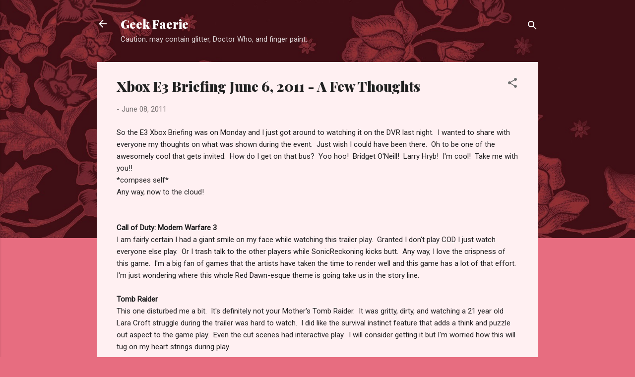

--- FILE ---
content_type: text/html; charset=UTF-8
request_url: http://www.geekfaerie.com/2011/06/xbox-e3-briefing-june-6-2011-few.html
body_size: 27807
content:
<!DOCTYPE html>
<html dir='ltr' lang='en'>
<head>
<meta content='width=device-width, initial-scale=1' name='viewport'/>
<title>Xbox E3 Briefing June 6, 2011 - A Few Thoughts</title>
<meta content='text/html; charset=UTF-8' http-equiv='Content-Type'/>
<!-- Chrome, Firefox OS and Opera -->
<meta content='#e76d80' name='theme-color'/>
<!-- Windows Phone -->
<meta content='#e76d80' name='msapplication-navbutton-color'/>
<meta content='blogger' name='generator'/>
<link href='http://www.geekfaerie.com/favicon.ico' rel='icon' type='image/x-icon'/>
<link href='http://www.geekfaerie.com/2011/06/xbox-e3-briefing-june-6-2011-few.html' rel='canonical'/>
<link rel="alternate" type="application/atom+xml" title="Geek Faerie - Atom" href="http://www.geekfaerie.com/feeds/posts/default" />
<link rel="alternate" type="application/rss+xml" title="Geek Faerie - RSS" href="http://www.geekfaerie.com/feeds/posts/default?alt=rss" />
<link rel="service.post" type="application/atom+xml" title="Geek Faerie - Atom" href="https://www.blogger.com/feeds/2013568740166801719/posts/default" />

<link rel="alternate" type="application/atom+xml" title="Geek Faerie - Atom" href="http://www.geekfaerie.com/feeds/5560524044204758033/comments/default" />
<!--Can't find substitution for tag [blog.ieCssRetrofitLinks]-->
<meta content='http://www.geekfaerie.com/2011/06/xbox-e3-briefing-june-6-2011-few.html' property='og:url'/>
<meta content='Xbox E3 Briefing June 6, 2011 - A Few Thoughts' property='og:title'/>
<meta content='So the E3 Xbox Briefing was on Monday and I just got around to watching it on the DVR last night.  I wanted to share with everyone my though...' property='og:description'/>
<style type='text/css'>@font-face{font-family:'Playfair Display';font-style:normal;font-weight:900;font-display:swap;src:url(//fonts.gstatic.com/s/playfairdisplay/v40/nuFvD-vYSZviVYUb_rj3ij__anPXJzDwcbmjWBN2PKfsunDTbtPK-F2qC0usEw.woff2)format('woff2');unicode-range:U+0301,U+0400-045F,U+0490-0491,U+04B0-04B1,U+2116;}@font-face{font-family:'Playfair Display';font-style:normal;font-weight:900;font-display:swap;src:url(//fonts.gstatic.com/s/playfairdisplay/v40/nuFvD-vYSZviVYUb_rj3ij__anPXJzDwcbmjWBN2PKfsunDYbtPK-F2qC0usEw.woff2)format('woff2');unicode-range:U+0102-0103,U+0110-0111,U+0128-0129,U+0168-0169,U+01A0-01A1,U+01AF-01B0,U+0300-0301,U+0303-0304,U+0308-0309,U+0323,U+0329,U+1EA0-1EF9,U+20AB;}@font-face{font-family:'Playfair Display';font-style:normal;font-weight:900;font-display:swap;src:url(//fonts.gstatic.com/s/playfairdisplay/v40/nuFvD-vYSZviVYUb_rj3ij__anPXJzDwcbmjWBN2PKfsunDZbtPK-F2qC0usEw.woff2)format('woff2');unicode-range:U+0100-02BA,U+02BD-02C5,U+02C7-02CC,U+02CE-02D7,U+02DD-02FF,U+0304,U+0308,U+0329,U+1D00-1DBF,U+1E00-1E9F,U+1EF2-1EFF,U+2020,U+20A0-20AB,U+20AD-20C0,U+2113,U+2C60-2C7F,U+A720-A7FF;}@font-face{font-family:'Playfair Display';font-style:normal;font-weight:900;font-display:swap;src:url(//fonts.gstatic.com/s/playfairdisplay/v40/nuFvD-vYSZviVYUb_rj3ij__anPXJzDwcbmjWBN2PKfsunDXbtPK-F2qC0s.woff2)format('woff2');unicode-range:U+0000-00FF,U+0131,U+0152-0153,U+02BB-02BC,U+02C6,U+02DA,U+02DC,U+0304,U+0308,U+0329,U+2000-206F,U+20AC,U+2122,U+2191,U+2193,U+2212,U+2215,U+FEFF,U+FFFD;}@font-face{font-family:'Roboto';font-style:italic;font-weight:300;font-stretch:100%;font-display:swap;src:url(//fonts.gstatic.com/s/roboto/v50/KFOKCnqEu92Fr1Mu53ZEC9_Vu3r1gIhOszmOClHrs6ljXfMMLt_QuAX-k3Yi128m0kN2.woff2)format('woff2');unicode-range:U+0460-052F,U+1C80-1C8A,U+20B4,U+2DE0-2DFF,U+A640-A69F,U+FE2E-FE2F;}@font-face{font-family:'Roboto';font-style:italic;font-weight:300;font-stretch:100%;font-display:swap;src:url(//fonts.gstatic.com/s/roboto/v50/KFOKCnqEu92Fr1Mu53ZEC9_Vu3r1gIhOszmOClHrs6ljXfMMLt_QuAz-k3Yi128m0kN2.woff2)format('woff2');unicode-range:U+0301,U+0400-045F,U+0490-0491,U+04B0-04B1,U+2116;}@font-face{font-family:'Roboto';font-style:italic;font-weight:300;font-stretch:100%;font-display:swap;src:url(//fonts.gstatic.com/s/roboto/v50/KFOKCnqEu92Fr1Mu53ZEC9_Vu3r1gIhOszmOClHrs6ljXfMMLt_QuAT-k3Yi128m0kN2.woff2)format('woff2');unicode-range:U+1F00-1FFF;}@font-face{font-family:'Roboto';font-style:italic;font-weight:300;font-stretch:100%;font-display:swap;src:url(//fonts.gstatic.com/s/roboto/v50/KFOKCnqEu92Fr1Mu53ZEC9_Vu3r1gIhOszmOClHrs6ljXfMMLt_QuAv-k3Yi128m0kN2.woff2)format('woff2');unicode-range:U+0370-0377,U+037A-037F,U+0384-038A,U+038C,U+038E-03A1,U+03A3-03FF;}@font-face{font-family:'Roboto';font-style:italic;font-weight:300;font-stretch:100%;font-display:swap;src:url(//fonts.gstatic.com/s/roboto/v50/KFOKCnqEu92Fr1Mu53ZEC9_Vu3r1gIhOszmOClHrs6ljXfMMLt_QuHT-k3Yi128m0kN2.woff2)format('woff2');unicode-range:U+0302-0303,U+0305,U+0307-0308,U+0310,U+0312,U+0315,U+031A,U+0326-0327,U+032C,U+032F-0330,U+0332-0333,U+0338,U+033A,U+0346,U+034D,U+0391-03A1,U+03A3-03A9,U+03B1-03C9,U+03D1,U+03D5-03D6,U+03F0-03F1,U+03F4-03F5,U+2016-2017,U+2034-2038,U+203C,U+2040,U+2043,U+2047,U+2050,U+2057,U+205F,U+2070-2071,U+2074-208E,U+2090-209C,U+20D0-20DC,U+20E1,U+20E5-20EF,U+2100-2112,U+2114-2115,U+2117-2121,U+2123-214F,U+2190,U+2192,U+2194-21AE,U+21B0-21E5,U+21F1-21F2,U+21F4-2211,U+2213-2214,U+2216-22FF,U+2308-230B,U+2310,U+2319,U+231C-2321,U+2336-237A,U+237C,U+2395,U+239B-23B7,U+23D0,U+23DC-23E1,U+2474-2475,U+25AF,U+25B3,U+25B7,U+25BD,U+25C1,U+25CA,U+25CC,U+25FB,U+266D-266F,U+27C0-27FF,U+2900-2AFF,U+2B0E-2B11,U+2B30-2B4C,U+2BFE,U+3030,U+FF5B,U+FF5D,U+1D400-1D7FF,U+1EE00-1EEFF;}@font-face{font-family:'Roboto';font-style:italic;font-weight:300;font-stretch:100%;font-display:swap;src:url(//fonts.gstatic.com/s/roboto/v50/KFOKCnqEu92Fr1Mu53ZEC9_Vu3r1gIhOszmOClHrs6ljXfMMLt_QuGb-k3Yi128m0kN2.woff2)format('woff2');unicode-range:U+0001-000C,U+000E-001F,U+007F-009F,U+20DD-20E0,U+20E2-20E4,U+2150-218F,U+2190,U+2192,U+2194-2199,U+21AF,U+21E6-21F0,U+21F3,U+2218-2219,U+2299,U+22C4-22C6,U+2300-243F,U+2440-244A,U+2460-24FF,U+25A0-27BF,U+2800-28FF,U+2921-2922,U+2981,U+29BF,U+29EB,U+2B00-2BFF,U+4DC0-4DFF,U+FFF9-FFFB,U+10140-1018E,U+10190-1019C,U+101A0,U+101D0-101FD,U+102E0-102FB,U+10E60-10E7E,U+1D2C0-1D2D3,U+1D2E0-1D37F,U+1F000-1F0FF,U+1F100-1F1AD,U+1F1E6-1F1FF,U+1F30D-1F30F,U+1F315,U+1F31C,U+1F31E,U+1F320-1F32C,U+1F336,U+1F378,U+1F37D,U+1F382,U+1F393-1F39F,U+1F3A7-1F3A8,U+1F3AC-1F3AF,U+1F3C2,U+1F3C4-1F3C6,U+1F3CA-1F3CE,U+1F3D4-1F3E0,U+1F3ED,U+1F3F1-1F3F3,U+1F3F5-1F3F7,U+1F408,U+1F415,U+1F41F,U+1F426,U+1F43F,U+1F441-1F442,U+1F444,U+1F446-1F449,U+1F44C-1F44E,U+1F453,U+1F46A,U+1F47D,U+1F4A3,U+1F4B0,U+1F4B3,U+1F4B9,U+1F4BB,U+1F4BF,U+1F4C8-1F4CB,U+1F4D6,U+1F4DA,U+1F4DF,U+1F4E3-1F4E6,U+1F4EA-1F4ED,U+1F4F7,U+1F4F9-1F4FB,U+1F4FD-1F4FE,U+1F503,U+1F507-1F50B,U+1F50D,U+1F512-1F513,U+1F53E-1F54A,U+1F54F-1F5FA,U+1F610,U+1F650-1F67F,U+1F687,U+1F68D,U+1F691,U+1F694,U+1F698,U+1F6AD,U+1F6B2,U+1F6B9-1F6BA,U+1F6BC,U+1F6C6-1F6CF,U+1F6D3-1F6D7,U+1F6E0-1F6EA,U+1F6F0-1F6F3,U+1F6F7-1F6FC,U+1F700-1F7FF,U+1F800-1F80B,U+1F810-1F847,U+1F850-1F859,U+1F860-1F887,U+1F890-1F8AD,U+1F8B0-1F8BB,U+1F8C0-1F8C1,U+1F900-1F90B,U+1F93B,U+1F946,U+1F984,U+1F996,U+1F9E9,U+1FA00-1FA6F,U+1FA70-1FA7C,U+1FA80-1FA89,U+1FA8F-1FAC6,U+1FACE-1FADC,U+1FADF-1FAE9,U+1FAF0-1FAF8,U+1FB00-1FBFF;}@font-face{font-family:'Roboto';font-style:italic;font-weight:300;font-stretch:100%;font-display:swap;src:url(//fonts.gstatic.com/s/roboto/v50/KFOKCnqEu92Fr1Mu53ZEC9_Vu3r1gIhOszmOClHrs6ljXfMMLt_QuAf-k3Yi128m0kN2.woff2)format('woff2');unicode-range:U+0102-0103,U+0110-0111,U+0128-0129,U+0168-0169,U+01A0-01A1,U+01AF-01B0,U+0300-0301,U+0303-0304,U+0308-0309,U+0323,U+0329,U+1EA0-1EF9,U+20AB;}@font-face{font-family:'Roboto';font-style:italic;font-weight:300;font-stretch:100%;font-display:swap;src:url(//fonts.gstatic.com/s/roboto/v50/KFOKCnqEu92Fr1Mu53ZEC9_Vu3r1gIhOszmOClHrs6ljXfMMLt_QuAb-k3Yi128m0kN2.woff2)format('woff2');unicode-range:U+0100-02BA,U+02BD-02C5,U+02C7-02CC,U+02CE-02D7,U+02DD-02FF,U+0304,U+0308,U+0329,U+1D00-1DBF,U+1E00-1E9F,U+1EF2-1EFF,U+2020,U+20A0-20AB,U+20AD-20C0,U+2113,U+2C60-2C7F,U+A720-A7FF;}@font-face{font-family:'Roboto';font-style:italic;font-weight:300;font-stretch:100%;font-display:swap;src:url(//fonts.gstatic.com/s/roboto/v50/KFOKCnqEu92Fr1Mu53ZEC9_Vu3r1gIhOszmOClHrs6ljXfMMLt_QuAj-k3Yi128m0g.woff2)format('woff2');unicode-range:U+0000-00FF,U+0131,U+0152-0153,U+02BB-02BC,U+02C6,U+02DA,U+02DC,U+0304,U+0308,U+0329,U+2000-206F,U+20AC,U+2122,U+2191,U+2193,U+2212,U+2215,U+FEFF,U+FFFD;}@font-face{font-family:'Roboto';font-style:normal;font-weight:400;font-stretch:100%;font-display:swap;src:url(//fonts.gstatic.com/s/roboto/v50/KFOMCnqEu92Fr1ME7kSn66aGLdTylUAMQXC89YmC2DPNWubEbVmZiAr0klQmz24O0g.woff2)format('woff2');unicode-range:U+0460-052F,U+1C80-1C8A,U+20B4,U+2DE0-2DFF,U+A640-A69F,U+FE2E-FE2F;}@font-face{font-family:'Roboto';font-style:normal;font-weight:400;font-stretch:100%;font-display:swap;src:url(//fonts.gstatic.com/s/roboto/v50/KFOMCnqEu92Fr1ME7kSn66aGLdTylUAMQXC89YmC2DPNWubEbVmQiAr0klQmz24O0g.woff2)format('woff2');unicode-range:U+0301,U+0400-045F,U+0490-0491,U+04B0-04B1,U+2116;}@font-face{font-family:'Roboto';font-style:normal;font-weight:400;font-stretch:100%;font-display:swap;src:url(//fonts.gstatic.com/s/roboto/v50/KFOMCnqEu92Fr1ME7kSn66aGLdTylUAMQXC89YmC2DPNWubEbVmYiAr0klQmz24O0g.woff2)format('woff2');unicode-range:U+1F00-1FFF;}@font-face{font-family:'Roboto';font-style:normal;font-weight:400;font-stretch:100%;font-display:swap;src:url(//fonts.gstatic.com/s/roboto/v50/KFOMCnqEu92Fr1ME7kSn66aGLdTylUAMQXC89YmC2DPNWubEbVmXiAr0klQmz24O0g.woff2)format('woff2');unicode-range:U+0370-0377,U+037A-037F,U+0384-038A,U+038C,U+038E-03A1,U+03A3-03FF;}@font-face{font-family:'Roboto';font-style:normal;font-weight:400;font-stretch:100%;font-display:swap;src:url(//fonts.gstatic.com/s/roboto/v50/KFOMCnqEu92Fr1ME7kSn66aGLdTylUAMQXC89YmC2DPNWubEbVnoiAr0klQmz24O0g.woff2)format('woff2');unicode-range:U+0302-0303,U+0305,U+0307-0308,U+0310,U+0312,U+0315,U+031A,U+0326-0327,U+032C,U+032F-0330,U+0332-0333,U+0338,U+033A,U+0346,U+034D,U+0391-03A1,U+03A3-03A9,U+03B1-03C9,U+03D1,U+03D5-03D6,U+03F0-03F1,U+03F4-03F5,U+2016-2017,U+2034-2038,U+203C,U+2040,U+2043,U+2047,U+2050,U+2057,U+205F,U+2070-2071,U+2074-208E,U+2090-209C,U+20D0-20DC,U+20E1,U+20E5-20EF,U+2100-2112,U+2114-2115,U+2117-2121,U+2123-214F,U+2190,U+2192,U+2194-21AE,U+21B0-21E5,U+21F1-21F2,U+21F4-2211,U+2213-2214,U+2216-22FF,U+2308-230B,U+2310,U+2319,U+231C-2321,U+2336-237A,U+237C,U+2395,U+239B-23B7,U+23D0,U+23DC-23E1,U+2474-2475,U+25AF,U+25B3,U+25B7,U+25BD,U+25C1,U+25CA,U+25CC,U+25FB,U+266D-266F,U+27C0-27FF,U+2900-2AFF,U+2B0E-2B11,U+2B30-2B4C,U+2BFE,U+3030,U+FF5B,U+FF5D,U+1D400-1D7FF,U+1EE00-1EEFF;}@font-face{font-family:'Roboto';font-style:normal;font-weight:400;font-stretch:100%;font-display:swap;src:url(//fonts.gstatic.com/s/roboto/v50/KFOMCnqEu92Fr1ME7kSn66aGLdTylUAMQXC89YmC2DPNWubEbVn6iAr0klQmz24O0g.woff2)format('woff2');unicode-range:U+0001-000C,U+000E-001F,U+007F-009F,U+20DD-20E0,U+20E2-20E4,U+2150-218F,U+2190,U+2192,U+2194-2199,U+21AF,U+21E6-21F0,U+21F3,U+2218-2219,U+2299,U+22C4-22C6,U+2300-243F,U+2440-244A,U+2460-24FF,U+25A0-27BF,U+2800-28FF,U+2921-2922,U+2981,U+29BF,U+29EB,U+2B00-2BFF,U+4DC0-4DFF,U+FFF9-FFFB,U+10140-1018E,U+10190-1019C,U+101A0,U+101D0-101FD,U+102E0-102FB,U+10E60-10E7E,U+1D2C0-1D2D3,U+1D2E0-1D37F,U+1F000-1F0FF,U+1F100-1F1AD,U+1F1E6-1F1FF,U+1F30D-1F30F,U+1F315,U+1F31C,U+1F31E,U+1F320-1F32C,U+1F336,U+1F378,U+1F37D,U+1F382,U+1F393-1F39F,U+1F3A7-1F3A8,U+1F3AC-1F3AF,U+1F3C2,U+1F3C4-1F3C6,U+1F3CA-1F3CE,U+1F3D4-1F3E0,U+1F3ED,U+1F3F1-1F3F3,U+1F3F5-1F3F7,U+1F408,U+1F415,U+1F41F,U+1F426,U+1F43F,U+1F441-1F442,U+1F444,U+1F446-1F449,U+1F44C-1F44E,U+1F453,U+1F46A,U+1F47D,U+1F4A3,U+1F4B0,U+1F4B3,U+1F4B9,U+1F4BB,U+1F4BF,U+1F4C8-1F4CB,U+1F4D6,U+1F4DA,U+1F4DF,U+1F4E3-1F4E6,U+1F4EA-1F4ED,U+1F4F7,U+1F4F9-1F4FB,U+1F4FD-1F4FE,U+1F503,U+1F507-1F50B,U+1F50D,U+1F512-1F513,U+1F53E-1F54A,U+1F54F-1F5FA,U+1F610,U+1F650-1F67F,U+1F687,U+1F68D,U+1F691,U+1F694,U+1F698,U+1F6AD,U+1F6B2,U+1F6B9-1F6BA,U+1F6BC,U+1F6C6-1F6CF,U+1F6D3-1F6D7,U+1F6E0-1F6EA,U+1F6F0-1F6F3,U+1F6F7-1F6FC,U+1F700-1F7FF,U+1F800-1F80B,U+1F810-1F847,U+1F850-1F859,U+1F860-1F887,U+1F890-1F8AD,U+1F8B0-1F8BB,U+1F8C0-1F8C1,U+1F900-1F90B,U+1F93B,U+1F946,U+1F984,U+1F996,U+1F9E9,U+1FA00-1FA6F,U+1FA70-1FA7C,U+1FA80-1FA89,U+1FA8F-1FAC6,U+1FACE-1FADC,U+1FADF-1FAE9,U+1FAF0-1FAF8,U+1FB00-1FBFF;}@font-face{font-family:'Roboto';font-style:normal;font-weight:400;font-stretch:100%;font-display:swap;src:url(//fonts.gstatic.com/s/roboto/v50/KFOMCnqEu92Fr1ME7kSn66aGLdTylUAMQXC89YmC2DPNWubEbVmbiAr0klQmz24O0g.woff2)format('woff2');unicode-range:U+0102-0103,U+0110-0111,U+0128-0129,U+0168-0169,U+01A0-01A1,U+01AF-01B0,U+0300-0301,U+0303-0304,U+0308-0309,U+0323,U+0329,U+1EA0-1EF9,U+20AB;}@font-face{font-family:'Roboto';font-style:normal;font-weight:400;font-stretch:100%;font-display:swap;src:url(//fonts.gstatic.com/s/roboto/v50/KFOMCnqEu92Fr1ME7kSn66aGLdTylUAMQXC89YmC2DPNWubEbVmaiAr0klQmz24O0g.woff2)format('woff2');unicode-range:U+0100-02BA,U+02BD-02C5,U+02C7-02CC,U+02CE-02D7,U+02DD-02FF,U+0304,U+0308,U+0329,U+1D00-1DBF,U+1E00-1E9F,U+1EF2-1EFF,U+2020,U+20A0-20AB,U+20AD-20C0,U+2113,U+2C60-2C7F,U+A720-A7FF;}@font-face{font-family:'Roboto';font-style:normal;font-weight:400;font-stretch:100%;font-display:swap;src:url(//fonts.gstatic.com/s/roboto/v50/KFOMCnqEu92Fr1ME7kSn66aGLdTylUAMQXC89YmC2DPNWubEbVmUiAr0klQmz24.woff2)format('woff2');unicode-range:U+0000-00FF,U+0131,U+0152-0153,U+02BB-02BC,U+02C6,U+02DA,U+02DC,U+0304,U+0308,U+0329,U+2000-206F,U+20AC,U+2122,U+2191,U+2193,U+2212,U+2215,U+FEFF,U+FFFD;}</style>
<style id='page-skin-1' type='text/css'><!--
/*! normalize.css v3.0.1 | MIT License | git.io/normalize */html{font-family:sans-serif;-ms-text-size-adjust:100%;-webkit-text-size-adjust:100%}body{margin:0}article,aside,details,figcaption,figure,footer,header,hgroup,main,nav,section,summary{display:block}audio,canvas,progress,video{display:inline-block;vertical-align:baseline}audio:not([controls]){display:none;height:0}[hidden],template{display:none}a{background:transparent}a:active,a:hover{outline:0}abbr[title]{border-bottom:1px dotted}b,strong{font-weight:bold}dfn{font-style:italic}h1{font-size:2em;margin:.67em 0}mark{background:#ff0;color:#000}small{font-size:80%}sub,sup{font-size:75%;line-height:0;position:relative;vertical-align:baseline}sup{top:-0.5em}sub{bottom:-0.25em}img{border:0}svg:not(:root){overflow:hidden}figure{margin:1em 40px}hr{-moz-box-sizing:content-box;box-sizing:content-box;height:0}pre{overflow:auto}code,kbd,pre,samp{font-family:monospace,monospace;font-size:1em}button,input,optgroup,select,textarea{color:inherit;font:inherit;margin:0}button{overflow:visible}button,select{text-transform:none}button,html input[type="button"],input[type="reset"],input[type="submit"]{-webkit-appearance:button;cursor:pointer}button[disabled],html input[disabled]{cursor:default}button::-moz-focus-inner,input::-moz-focus-inner{border:0;padding:0}input{line-height:normal}input[type="checkbox"],input[type="radio"]{box-sizing:border-box;padding:0}input[type="number"]::-webkit-inner-spin-button,input[type="number"]::-webkit-outer-spin-button{height:auto}input[type="search"]{-webkit-appearance:textfield;-moz-box-sizing:content-box;-webkit-box-sizing:content-box;box-sizing:content-box}input[type="search"]::-webkit-search-cancel-button,input[type="search"]::-webkit-search-decoration{-webkit-appearance:none}fieldset{border:1px solid #c0c0c0;margin:0 2px;padding:.35em .625em .75em}legend{border:0;padding:0}textarea{overflow:auto}optgroup{font-weight:bold}table{border-collapse:collapse;border-spacing:0}td,th{padding:0}
/*!************************************************
* Blogger Template Style
* Name: Contempo
**************************************************/
body{
overflow-wrap:break-word;
word-break:break-word;
word-wrap:break-word
}
.hidden{
display:none
}
.invisible{
visibility:hidden
}
.container::after,.float-container::after{
clear:both;
content:"";
display:table
}
.clearboth{
clear:both
}
#comments .comment .comment-actions,.subscribe-popup .FollowByEmail .follow-by-email-submit,.widget.Profile .profile-link,.widget.Profile .profile-link.visit-profile{
background:0 0;
border:0;
box-shadow:none;
color:#e76d80;
cursor:pointer;
font-size:14px;
font-weight:700;
outline:0;
text-decoration:none;
text-transform:uppercase;
width:auto
}
.dim-overlay{
background-color:rgba(0,0,0,.54);
height:100vh;
left:0;
position:fixed;
top:0;
width:100%
}
#sharing-dim-overlay{
background-color:transparent
}
input::-ms-clear{
display:none
}
.blogger-logo,.svg-icon-24.blogger-logo{
fill:#ff9800;
opacity:1
}
.loading-spinner-large{
-webkit-animation:mspin-rotate 1.568s infinite linear;
animation:mspin-rotate 1.568s infinite linear;
height:48px;
overflow:hidden;
position:absolute;
width:48px;
z-index:200
}
.loading-spinner-large>div{
-webkit-animation:mspin-revrot 5332ms infinite steps(4);
animation:mspin-revrot 5332ms infinite steps(4)
}
.loading-spinner-large>div>div{
-webkit-animation:mspin-singlecolor-large-film 1333ms infinite steps(81);
animation:mspin-singlecolor-large-film 1333ms infinite steps(81);
background-size:100%;
height:48px;
width:3888px
}
.mspin-black-large>div>div,.mspin-grey_54-large>div>div{
background-image:url(https://www.blogblog.com/indie/mspin_black_large.svg)
}
.mspin-white-large>div>div{
background-image:url(https://www.blogblog.com/indie/mspin_white_large.svg)
}
.mspin-grey_54-large{
opacity:.54
}
@-webkit-keyframes mspin-singlecolor-large-film{
from{
-webkit-transform:translateX(0);
transform:translateX(0)
}
to{
-webkit-transform:translateX(-3888px);
transform:translateX(-3888px)
}
}
@keyframes mspin-singlecolor-large-film{
from{
-webkit-transform:translateX(0);
transform:translateX(0)
}
to{
-webkit-transform:translateX(-3888px);
transform:translateX(-3888px)
}
}
@-webkit-keyframes mspin-rotate{
from{
-webkit-transform:rotate(0);
transform:rotate(0)
}
to{
-webkit-transform:rotate(360deg);
transform:rotate(360deg)
}
}
@keyframes mspin-rotate{
from{
-webkit-transform:rotate(0);
transform:rotate(0)
}
to{
-webkit-transform:rotate(360deg);
transform:rotate(360deg)
}
}
@-webkit-keyframes mspin-revrot{
from{
-webkit-transform:rotate(0);
transform:rotate(0)
}
to{
-webkit-transform:rotate(-360deg);
transform:rotate(-360deg)
}
}
@keyframes mspin-revrot{
from{
-webkit-transform:rotate(0);
transform:rotate(0)
}
to{
-webkit-transform:rotate(-360deg);
transform:rotate(-360deg)
}
}
.skip-navigation{
background-color:#fff;
box-sizing:border-box;
color:#000;
display:block;
height:0;
left:0;
line-height:50px;
overflow:hidden;
padding-top:0;
position:fixed;
text-align:center;
top:0;
-webkit-transition:box-shadow .3s,height .3s,padding-top .3s;
transition:box-shadow .3s,height .3s,padding-top .3s;
width:100%;
z-index:900
}
.skip-navigation:focus{
box-shadow:0 4px 5px 0 rgba(0,0,0,.14),0 1px 10px 0 rgba(0,0,0,.12),0 2px 4px -1px rgba(0,0,0,.2);
height:50px
}
#main{
outline:0
}
.main-heading{
position:absolute;
clip:rect(1px,1px,1px,1px);
padding:0;
border:0;
height:1px;
width:1px;
overflow:hidden
}
.Attribution{
margin-top:1em;
text-align:center
}
.Attribution .blogger img,.Attribution .blogger svg{
vertical-align:bottom
}
.Attribution .blogger img{
margin-right:.5em
}
.Attribution div{
line-height:24px;
margin-top:.5em
}
.Attribution .copyright,.Attribution .image-attribution{
font-size:.7em;
margin-top:1.5em
}
.BLOG_mobile_video_class{
display:none
}
.bg-photo{
background-attachment:scroll!important
}
body .CSS_LIGHTBOX{
z-index:900
}
.extendable .show-less,.extendable .show-more{
border-color:#e76d80;
color:#e76d80;
margin-top:8px
}
.extendable .show-less.hidden,.extendable .show-more.hidden{
display:none
}
.inline-ad{
display:none;
max-width:100%;
overflow:hidden
}
.adsbygoogle{
display:block
}
#cookieChoiceInfo{
bottom:0;
top:auto
}
iframe.b-hbp-video{
border:0
}
.post-body img{
max-width:100%
}
.post-body iframe{
max-width:100%
}
.post-body a[imageanchor="1"]{
display:inline-block
}
.byline{
margin-right:1em
}
.byline:last-child{
margin-right:0
}
.link-copied-dialog{
max-width:520px;
outline:0
}
.link-copied-dialog .modal-dialog-buttons{
margin-top:8px
}
.link-copied-dialog .goog-buttonset-default{
background:0 0;
border:0
}
.link-copied-dialog .goog-buttonset-default:focus{
outline:0
}
.paging-control-container{
margin-bottom:16px
}
.paging-control-container .paging-control{
display:inline-block
}
.paging-control-container .comment-range-text::after,.paging-control-container .paging-control{
color:#e76d80
}
.paging-control-container .comment-range-text,.paging-control-container .paging-control{
margin-right:8px
}
.paging-control-container .comment-range-text::after,.paging-control-container .paging-control::after{
content:"\b7";
cursor:default;
padding-left:8px;
pointer-events:none
}
.paging-control-container .comment-range-text:last-child::after,.paging-control-container .paging-control:last-child::after{
content:none
}
.byline.reactions iframe{
height:20px
}
.b-notification{
color:#000;
background-color:#fff;
border-bottom:solid 1px #000;
box-sizing:border-box;
padding:16px 32px;
text-align:center
}
.b-notification.visible{
-webkit-transition:margin-top .3s cubic-bezier(.4,0,.2,1);
transition:margin-top .3s cubic-bezier(.4,0,.2,1)
}
.b-notification.invisible{
position:absolute
}
.b-notification-close{
position:absolute;
right:8px;
top:8px
}
.no-posts-message{
line-height:40px;
text-align:center
}
@media screen and (max-width:800px){
body.item-view .post-body a[imageanchor="1"][style*="float: left;"],body.item-view .post-body a[imageanchor="1"][style*="float: right;"]{
float:none!important;
clear:none!important
}
body.item-view .post-body a[imageanchor="1"] img{
display:block;
height:auto;
margin:0 auto
}
body.item-view .post-body>.separator:first-child>a[imageanchor="1"]:first-child{
margin-top:20px
}
.post-body a[imageanchor]{
display:block
}
body.item-view .post-body a[imageanchor="1"]{
margin-left:0!important;
margin-right:0!important
}
body.item-view .post-body a[imageanchor="1"]+a[imageanchor="1"]{
margin-top:16px
}
}
.item-control{
display:none
}
#comments{
border-top:1px dashed rgba(0,0,0,.54);
margin-top:20px;
padding:20px
}
#comments .comment-thread ol{
margin:0;
padding-left:0;
padding-left:0
}
#comments .comment .comment-replybox-single,#comments .comment-thread .comment-replies{
margin-left:60px
}
#comments .comment-thread .thread-count{
display:none
}
#comments .comment{
list-style-type:none;
padding:0 0 30px;
position:relative
}
#comments .comment .comment{
padding-bottom:8px
}
.comment .avatar-image-container{
position:absolute
}
.comment .avatar-image-container img{
border-radius:50%
}
.avatar-image-container svg,.comment .avatar-image-container .avatar-icon{
border-radius:50%;
border:solid 1px #707070;
box-sizing:border-box;
fill:#707070;
height:35px;
margin:0;
padding:7px;
width:35px
}
.comment .comment-block{
margin-top:10px;
margin-left:60px;
padding-bottom:0
}
#comments .comment-author-header-wrapper{
margin-left:40px
}
#comments .comment .thread-expanded .comment-block{
padding-bottom:20px
}
#comments .comment .comment-header .user,#comments .comment .comment-header .user a{
color:#212121;
font-style:normal;
font-weight:700
}
#comments .comment .comment-actions{
bottom:0;
margin-bottom:15px;
position:absolute
}
#comments .comment .comment-actions>*{
margin-right:8px
}
#comments .comment .comment-header .datetime{
bottom:0;
color:rgba(33,33,33,.54);
display:inline-block;
font-size:13px;
font-style:italic;
margin-left:8px
}
#comments .comment .comment-footer .comment-timestamp a,#comments .comment .comment-header .datetime a{
color:rgba(33,33,33,.54)
}
#comments .comment .comment-content,.comment .comment-body{
margin-top:12px;
word-break:break-word
}
.comment-body{
margin-bottom:12px
}
#comments.embed[data-num-comments="0"]{
border:0;
margin-top:0;
padding-top:0
}
#comments.embed[data-num-comments="0"] #comment-post-message,#comments.embed[data-num-comments="0"] div.comment-form>p,#comments.embed[data-num-comments="0"] p.comment-footer{
display:none
}
#comment-editor-src{
display:none
}
.comments .comments-content .loadmore.loaded{
max-height:0;
opacity:0;
overflow:hidden
}
.extendable .remaining-items{
height:0;
overflow:hidden;
-webkit-transition:height .3s cubic-bezier(.4,0,.2,1);
transition:height .3s cubic-bezier(.4,0,.2,1)
}
.extendable .remaining-items.expanded{
height:auto
}
.svg-icon-24,.svg-icon-24-button{
cursor:pointer;
height:24px;
width:24px;
min-width:24px
}
.touch-icon{
margin:-12px;
padding:12px
}
.touch-icon:active,.touch-icon:focus{
background-color:rgba(153,153,153,.4);
border-radius:50%
}
svg:not(:root).touch-icon{
overflow:visible
}
html[dir=rtl] .rtl-reversible-icon{
-webkit-transform:scaleX(-1);
-ms-transform:scaleX(-1);
transform:scaleX(-1)
}
.svg-icon-24-button,.touch-icon-button{
background:0 0;
border:0;
margin:0;
outline:0;
padding:0
}
.touch-icon-button .touch-icon:active,.touch-icon-button .touch-icon:focus{
background-color:transparent
}
.touch-icon-button:active .touch-icon,.touch-icon-button:focus .touch-icon{
background-color:rgba(153,153,153,.4);
border-radius:50%
}
.Profile .default-avatar-wrapper .avatar-icon{
border-radius:50%;
border:solid 1px #707070;
box-sizing:border-box;
fill:#707070;
margin:0
}
.Profile .individual .default-avatar-wrapper .avatar-icon{
padding:25px
}
.Profile .individual .avatar-icon,.Profile .individual .profile-img{
height:120px;
width:120px
}
.Profile .team .default-avatar-wrapper .avatar-icon{
padding:8px
}
.Profile .team .avatar-icon,.Profile .team .default-avatar-wrapper,.Profile .team .profile-img{
height:40px;
width:40px
}
.snippet-container{
margin:0;
position:relative;
overflow:hidden
}
.snippet-fade{
bottom:0;
box-sizing:border-box;
position:absolute;
width:96px
}
.snippet-fade{
right:0
}
.snippet-fade:after{
content:"\2026"
}
.snippet-fade:after{
float:right
}
.post-bottom{
-webkit-box-align:center;
-webkit-align-items:center;
-ms-flex-align:center;
align-items:center;
display:-webkit-box;
display:-webkit-flex;
display:-ms-flexbox;
display:flex;
-webkit-flex-wrap:wrap;
-ms-flex-wrap:wrap;
flex-wrap:wrap
}
.post-footer{
-webkit-box-flex:1;
-webkit-flex:1 1 auto;
-ms-flex:1 1 auto;
flex:1 1 auto;
-webkit-flex-wrap:wrap;
-ms-flex-wrap:wrap;
flex-wrap:wrap;
-webkit-box-ordinal-group:2;
-webkit-order:1;
-ms-flex-order:1;
order:1
}
.post-footer>*{
-webkit-box-flex:0;
-webkit-flex:0 1 auto;
-ms-flex:0 1 auto;
flex:0 1 auto
}
.post-footer .byline:last-child{
margin-right:1em
}
.jump-link{
-webkit-box-flex:0;
-webkit-flex:0 0 auto;
-ms-flex:0 0 auto;
flex:0 0 auto;
-webkit-box-ordinal-group:3;
-webkit-order:2;
-ms-flex-order:2;
order:2
}
.centered-top-container.sticky{
left:0;
position:fixed;
right:0;
top:0;
width:auto;
z-index:50;
-webkit-transition-property:opacity,-webkit-transform;
transition-property:opacity,-webkit-transform;
transition-property:transform,opacity;
transition-property:transform,opacity,-webkit-transform;
-webkit-transition-duration:.2s;
transition-duration:.2s;
-webkit-transition-timing-function:cubic-bezier(.4,0,.2,1);
transition-timing-function:cubic-bezier(.4,0,.2,1)
}
.centered-top-placeholder{
display:none
}
.collapsed-header .centered-top-placeholder{
display:block
}
.centered-top-container .Header .replaced h1,.centered-top-placeholder .Header .replaced h1{
display:none
}
.centered-top-container.sticky .Header .replaced h1{
display:block
}
.centered-top-container.sticky .Header .header-widget{
background:0 0
}
.centered-top-container.sticky .Header .header-image-wrapper{
display:none
}
.centered-top-container img,.centered-top-placeholder img{
max-width:100%
}
.collapsible{
-webkit-transition:height .3s cubic-bezier(.4,0,.2,1);
transition:height .3s cubic-bezier(.4,0,.2,1)
}
.collapsible,.collapsible>summary{
display:block;
overflow:hidden
}
.collapsible>:not(summary){
display:none
}
.collapsible[open]>:not(summary){
display:block
}
.collapsible:focus,.collapsible>summary:focus{
outline:0
}
.collapsible>summary{
cursor:pointer;
display:block;
padding:0
}
.collapsible:focus>summary,.collapsible>summary:focus{
background-color:transparent
}
.collapsible>summary::-webkit-details-marker{
display:none
}
.collapsible-title{
-webkit-box-align:center;
-webkit-align-items:center;
-ms-flex-align:center;
align-items:center;
display:-webkit-box;
display:-webkit-flex;
display:-ms-flexbox;
display:flex
}
.collapsible-title .title{
-webkit-box-flex:1;
-webkit-flex:1 1 auto;
-ms-flex:1 1 auto;
flex:1 1 auto;
-webkit-box-ordinal-group:1;
-webkit-order:0;
-ms-flex-order:0;
order:0;
overflow:hidden;
text-overflow:ellipsis;
white-space:nowrap
}
.collapsible-title .chevron-down,.collapsible[open] .collapsible-title .chevron-up{
display:block
}
.collapsible-title .chevron-up,.collapsible[open] .collapsible-title .chevron-down{
display:none
}
.flat-button{
cursor:pointer;
display:inline-block;
font-weight:700;
text-transform:uppercase;
border-radius:2px;
padding:8px;
margin:-8px
}
.flat-icon-button{
background:0 0;
border:0;
margin:0;
outline:0;
padding:0;
margin:-12px;
padding:12px;
cursor:pointer;
box-sizing:content-box;
display:inline-block;
line-height:0
}
.flat-icon-button,.flat-icon-button .splash-wrapper{
border-radius:50%
}
.flat-icon-button .splash.animate{
-webkit-animation-duration:.3s;
animation-duration:.3s
}
.overflowable-container{
max-height:46px;
overflow:hidden;
position:relative
}
.overflow-button{
cursor:pointer
}
#overflowable-dim-overlay{
background:0 0
}
.overflow-popup{
box-shadow:0 2px 2px 0 rgba(0,0,0,.14),0 3px 1px -2px rgba(0,0,0,.2),0 1px 5px 0 rgba(0,0,0,.12);
background-color:#fff0f2;
left:0;
max-width:calc(100% - 32px);
position:absolute;
top:0;
visibility:hidden;
z-index:101
}
.overflow-popup ul{
list-style:none
}
.overflow-popup .tabs li,.overflow-popup li{
display:block;
height:auto
}
.overflow-popup .tabs li{
padding-left:0;
padding-right:0
}
.overflow-button.hidden,.overflow-popup .tabs li.hidden,.overflow-popup li.hidden{
display:none
}
.pill-button{
background:0 0;
border:1px solid;
border-radius:12px;
cursor:pointer;
display:inline-block;
padding:4px 16px;
text-transform:uppercase
}
.ripple{
position:relative
}
.ripple>*{
z-index:1
}
.splash-wrapper{
bottom:0;
left:0;
overflow:hidden;
pointer-events:none;
position:absolute;
right:0;
top:0;
z-index:0
}
.splash{
background:#ccc;
border-radius:100%;
display:block;
opacity:.6;
position:absolute;
-webkit-transform:scale(0);
-ms-transform:scale(0);
transform:scale(0)
}
.splash.animate{
-webkit-animation:ripple-effect .4s linear;
animation:ripple-effect .4s linear
}
@-webkit-keyframes ripple-effect{
100%{
opacity:0;
-webkit-transform:scale(2.5);
transform:scale(2.5)
}
}
@keyframes ripple-effect{
100%{
opacity:0;
-webkit-transform:scale(2.5);
transform:scale(2.5)
}
}
.search{
display:-webkit-box;
display:-webkit-flex;
display:-ms-flexbox;
display:flex;
line-height:24px;
width:24px
}
.search.focused{
width:100%
}
.search.focused .section{
width:100%
}
.search form{
z-index:101
}
.search h3{
display:none
}
.search form{
display:-webkit-box;
display:-webkit-flex;
display:-ms-flexbox;
display:flex;
-webkit-box-flex:1;
-webkit-flex:1 0 0;
-ms-flex:1 0 0px;
flex:1 0 0;
border-bottom:solid 1px transparent;
padding-bottom:8px
}
.search form>*{
display:none
}
.search.focused form>*{
display:block
}
.search .search-input label{
display:none
}
.centered-top-placeholder.cloned .search form{
z-index:30
}
.search.focused form{
border-color:#ffffff;
position:relative;
width:auto
}
.collapsed-header .centered-top-container .search.focused form{
border-bottom-color:transparent
}
.search-expand{
-webkit-box-flex:0;
-webkit-flex:0 0 auto;
-ms-flex:0 0 auto;
flex:0 0 auto
}
.search-expand-text{
display:none
}
.search-close{
display:inline;
vertical-align:middle
}
.search-input{
-webkit-box-flex:1;
-webkit-flex:1 0 1px;
-ms-flex:1 0 1px;
flex:1 0 1px
}
.search-input input{
background:0 0;
border:0;
box-sizing:border-box;
color:#ffffff;
display:inline-block;
outline:0;
width:calc(100% - 48px)
}
.search-input input.no-cursor{
color:transparent;
text-shadow:0 0 0 #ffffff
}
.collapsed-header .centered-top-container .search-action,.collapsed-header .centered-top-container .search-input input{
color:#212121
}
.collapsed-header .centered-top-container .search-input input.no-cursor{
color:transparent;
text-shadow:0 0 0 #212121
}
.collapsed-header .centered-top-container .search-input input.no-cursor:focus,.search-input input.no-cursor:focus{
outline:0
}
.search-focused>*{
visibility:hidden
}
.search-focused .search,.search-focused .search-icon{
visibility:visible
}
.search.focused .search-action{
display:block
}
.search.focused .search-action:disabled{
opacity:.3
}
.widget.Sharing .sharing-button{
display:none
}
.widget.Sharing .sharing-buttons li{
padding:0
}
.widget.Sharing .sharing-buttons li span{
display:none
}
.post-share-buttons{
position:relative
}
.centered-bottom .share-buttons .svg-icon-24,.share-buttons .svg-icon-24{
fill:#707070
}
.sharing-open.touch-icon-button:active .touch-icon,.sharing-open.touch-icon-button:focus .touch-icon{
background-color:transparent
}
.share-buttons{
background-color:#fff0f2;
border-radius:2px;
box-shadow:0 2px 2px 0 rgba(0,0,0,.14),0 3px 1px -2px rgba(0,0,0,.2),0 1px 5px 0 rgba(0,0,0,.12);
color:#212121;
list-style:none;
margin:0;
padding:8px 0;
position:absolute;
top:-11px;
min-width:200px;
z-index:101
}
.share-buttons.hidden{
display:none
}
.sharing-button{
background:0 0;
border:0;
margin:0;
outline:0;
padding:0;
cursor:pointer
}
.share-buttons li{
margin:0;
height:48px
}
.share-buttons li:last-child{
margin-bottom:0
}
.share-buttons li .sharing-platform-button{
box-sizing:border-box;
cursor:pointer;
display:block;
height:100%;
margin-bottom:0;
padding:0 16px;
position:relative;
width:100%
}
.share-buttons li .sharing-platform-button:focus,.share-buttons li .sharing-platform-button:hover{
background-color:rgba(128,128,128,.1);
outline:0
}
.share-buttons li svg[class*=" sharing-"],.share-buttons li svg[class^=sharing-]{
position:absolute;
top:10px
}
.share-buttons li span.sharing-platform-button{
position:relative;
top:0
}
.share-buttons li .platform-sharing-text{
display:block;
font-size:16px;
line-height:48px;
white-space:nowrap
}
.share-buttons li .platform-sharing-text{
margin-left:56px
}
.sidebar-container{
background-color:#fff0f2;
max-width:284px;
overflow-y:auto;
-webkit-transition-property:-webkit-transform;
transition-property:-webkit-transform;
transition-property:transform;
transition-property:transform,-webkit-transform;
-webkit-transition-duration:.3s;
transition-duration:.3s;
-webkit-transition-timing-function:cubic-bezier(0,0,.2,1);
transition-timing-function:cubic-bezier(0,0,.2,1);
width:284px;
z-index:101;
-webkit-overflow-scrolling:touch
}
.sidebar-container .navigation{
line-height:0;
padding:16px
}
.sidebar-container .sidebar-back{
cursor:pointer
}
.sidebar-container .widget{
background:0 0;
margin:0 16px;
padding:16px 0
}
.sidebar-container .widget .title{
color:#212121;
margin:0
}
.sidebar-container .widget ul{
list-style:none;
margin:0;
padding:0
}
.sidebar-container .widget ul ul{
margin-left:1em
}
.sidebar-container .widget li{
font-size:16px;
line-height:normal
}
.sidebar-container .widget+.widget{
border-top:1px dashed #cccccc
}
.BlogArchive li{
margin:16px 0
}
.BlogArchive li:last-child{
margin-bottom:0
}
.Label li a{
display:inline-block
}
.BlogArchive .post-count,.Label .label-count{
float:right;
margin-left:.25em
}
.BlogArchive .post-count::before,.Label .label-count::before{
content:"("
}
.BlogArchive .post-count::after,.Label .label-count::after{
content:")"
}
.widget.Translate .skiptranslate>div{
display:block!important
}
.widget.Profile .profile-link{
display:-webkit-box;
display:-webkit-flex;
display:-ms-flexbox;
display:flex
}
.widget.Profile .team-member .default-avatar-wrapper,.widget.Profile .team-member .profile-img{
-webkit-box-flex:0;
-webkit-flex:0 0 auto;
-ms-flex:0 0 auto;
flex:0 0 auto;
margin-right:1em
}
.widget.Profile .individual .profile-link{
-webkit-box-orient:vertical;
-webkit-box-direction:normal;
-webkit-flex-direction:column;
-ms-flex-direction:column;
flex-direction:column
}
.widget.Profile .team .profile-link .profile-name{
-webkit-align-self:center;
-ms-flex-item-align:center;
align-self:center;
display:block;
-webkit-box-flex:1;
-webkit-flex:1 1 auto;
-ms-flex:1 1 auto;
flex:1 1 auto
}
.dim-overlay{
background-color:rgba(0,0,0,.54);
z-index:100
}
body.sidebar-visible{
overflow-y:hidden
}
@media screen and (max-width:1439px){
.sidebar-container{
bottom:0;
position:fixed;
top:0;
left:0;
right:auto
}
.sidebar-container.sidebar-invisible{
-webkit-transition-timing-function:cubic-bezier(.4,0,.6,1);
transition-timing-function:cubic-bezier(.4,0,.6,1);
-webkit-transform:translateX(-284px);
-ms-transform:translateX(-284px);
transform:translateX(-284px)
}
}
@media screen and (min-width:1440px){
.sidebar-container{
position:absolute;
top:0;
left:0;
right:auto
}
.sidebar-container .navigation{
display:none
}
}
.dialog{
box-shadow:0 2px 2px 0 rgba(0,0,0,.14),0 3px 1px -2px rgba(0,0,0,.2),0 1px 5px 0 rgba(0,0,0,.12);
background:#fff0f2;
box-sizing:border-box;
color:#201f20;
padding:30px;
position:fixed;
text-align:center;
width:calc(100% - 24px);
z-index:101
}
.dialog input[type=email],.dialog input[type=text]{
background-color:transparent;
border:0;
border-bottom:solid 1px rgba(32,31,32,.12);
color:#201f20;
display:block;
font-family:Roboto, sans-serif;
font-size:16px;
line-height:24px;
margin:auto;
padding-bottom:7px;
outline:0;
text-align:center;
width:100%
}
.dialog input[type=email]::-webkit-input-placeholder,.dialog input[type=text]::-webkit-input-placeholder{
color:#201f20
}
.dialog input[type=email]::-moz-placeholder,.dialog input[type=text]::-moz-placeholder{
color:#201f20
}
.dialog input[type=email]:-ms-input-placeholder,.dialog input[type=text]:-ms-input-placeholder{
color:#201f20
}
.dialog input[type=email]::-ms-input-placeholder,.dialog input[type=text]::-ms-input-placeholder{
color:#201f20
}
.dialog input[type=email]::placeholder,.dialog input[type=text]::placeholder{
color:#201f20
}
.dialog input[type=email]:focus,.dialog input[type=text]:focus{
border-bottom:solid 2px #e76d80;
padding-bottom:6px
}
.dialog input.no-cursor{
color:transparent;
text-shadow:0 0 0 #201f20
}
.dialog input.no-cursor:focus{
outline:0
}
.dialog input.no-cursor:focus{
outline:0
}
.dialog input[type=submit]{
font-family:Roboto, sans-serif
}
.dialog .goog-buttonset-default{
color:#e76d80
}
.subscribe-popup{
max-width:364px
}
.subscribe-popup h3{
color:#212121;
font-size:1.8em;
margin-top:0
}
.subscribe-popup .FollowByEmail h3{
display:none
}
.subscribe-popup .FollowByEmail .follow-by-email-submit{
color:#e76d80;
display:inline-block;
margin:0 auto;
margin-top:24px;
width:auto;
white-space:normal
}
.subscribe-popup .FollowByEmail .follow-by-email-submit:disabled{
cursor:default;
opacity:.3
}
@media (max-width:800px){
.blog-name div.widget.Subscribe{
margin-bottom:16px
}
body.item-view .blog-name div.widget.Subscribe{
margin:8px auto 16px auto;
width:100%
}
}
.tabs{
list-style:none
}
.tabs li{
display:inline-block
}
.tabs li a{
cursor:pointer;
display:inline-block;
font-weight:700;
text-transform:uppercase;
padding:12px 8px
}
.tabs .selected{
border-bottom:4px solid #ffffff
}
.tabs .selected a{
color:#ffffff
}
body#layout .bg-photo,body#layout .bg-photo-overlay{
display:none
}
body#layout .page_body{
padding:0;
position:relative;
top:0
}
body#layout .page{
display:inline-block;
left:inherit;
position:relative;
vertical-align:top;
width:540px
}
body#layout .centered{
max-width:954px
}
body#layout .navigation{
display:none
}
body#layout .sidebar-container{
display:inline-block;
width:40%
}
body#layout .hamburger-menu,body#layout .search{
display:none
}
.centered-top-container .svg-icon-24,body.collapsed-header .centered-top-placeholder .svg-icon-24{
fill:#ffffff
}
.sidebar-container .svg-icon-24{
fill:#707070
}
.centered-bottom .svg-icon-24,body.collapsed-header .centered-top-container .svg-icon-24{
fill:#707070
}
.centered-bottom .share-buttons .svg-icon-24,.share-buttons .svg-icon-24{
fill:#707070
}
body{
background-color:#e76d80;
color:#201f20;
font:15px Roboto, sans-serif;
margin:0;
min-height:100vh
}
img{
max-width:100%
}
h3{
color:#201f20;
font-size:16px
}
a{
text-decoration:none;
color:#e76d80
}
a:visited{
color:#e76d80
}
a:hover{
color:#e76d80
}
blockquote{
color:#212121;
font:italic 300 15px Roboto, sans-serif;
font-size:x-large;
text-align:center
}
.pill-button{
font-size:12px
}
.bg-photo-container{
height:480px;
overflow:hidden;
position:absolute;
width:100%;
z-index:1
}
.bg-photo{
background:#e76d80 url(https://themes.googleusercontent.com/image?id=TC2CRHa0y4siIGkamqjgwzU6Ad1soZszogv0Ua9Z7mZo4kQmF2jq18x2NnvVGpTt5q4iHwBuSasu) no-repeat scroll top center /* Credit: badins (https://www.shutterstock.com/pic-383848510.html) */;;
background-attachment:scroll;
background-size:cover;
-webkit-filter:blur(0px);
filter:blur(0px);
height:calc(100% + 2 * 0px);
left:0px;
position:absolute;
top:0px;
width:calc(100% + 2 * 0px)
}
.bg-photo-overlay{
background:rgba(0,0,0,.26);
background-size:cover;
height:480px;
position:absolute;
width:100%;
z-index:2
}
.hamburger-menu{
float:left;
margin-top:0
}
.sticky .hamburger-menu{
float:none;
position:absolute
}
.search{
border-bottom:solid 1px rgba(255, 255, 255, 0);
float:right;
position:relative;
-webkit-transition-property:width;
transition-property:width;
-webkit-transition-duration:.5s;
transition-duration:.5s;
-webkit-transition-timing-function:cubic-bezier(.4,0,.2,1);
transition-timing-function:cubic-bezier(.4,0,.2,1);
z-index:101
}
.search .dim-overlay{
background-color:transparent
}
.search form{
height:36px;
-webkit-transition-property:border-color;
transition-property:border-color;
-webkit-transition-delay:.5s;
transition-delay:.5s;
-webkit-transition-duration:.2s;
transition-duration:.2s;
-webkit-transition-timing-function:cubic-bezier(.4,0,.2,1);
transition-timing-function:cubic-bezier(.4,0,.2,1)
}
.search.focused{
width:calc(100% - 48px)
}
.search.focused form{
display:-webkit-box;
display:-webkit-flex;
display:-ms-flexbox;
display:flex;
-webkit-box-flex:1;
-webkit-flex:1 0 1px;
-ms-flex:1 0 1px;
flex:1 0 1px;
border-color:#ffffff;
margin-left:-24px;
padding-left:36px;
position:relative;
width:auto
}
.item-view .search,.sticky .search{
right:0;
float:none;
margin-left:0;
position:absolute
}
.item-view .search.focused,.sticky .search.focused{
width:calc(100% - 50px)
}
.item-view .search.focused form,.sticky .search.focused form{
border-bottom-color:#201f20
}
.centered-top-placeholder.cloned .search form{
z-index:30
}
.search_button{
-webkit-box-flex:0;
-webkit-flex:0 0 24px;
-ms-flex:0 0 24px;
flex:0 0 24px;
-webkit-box-orient:vertical;
-webkit-box-direction:normal;
-webkit-flex-direction:column;
-ms-flex-direction:column;
flex-direction:column
}
.search_button svg{
margin-top:0
}
.search-input{
height:48px
}
.search-input input{
display:block;
color:#ffffff;
font:16px Roboto, sans-serif;
height:48px;
line-height:48px;
padding:0;
width:100%
}
.search-input input::-webkit-input-placeholder{
color:#ffffff;
opacity:.3
}
.search-input input::-moz-placeholder{
color:#ffffff;
opacity:.3
}
.search-input input:-ms-input-placeholder{
color:#ffffff;
opacity:.3
}
.search-input input::-ms-input-placeholder{
color:#ffffff;
opacity:.3
}
.search-input input::placeholder{
color:#ffffff;
opacity:.3
}
.search-action{
background:0 0;
border:0;
color:#ffffff;
cursor:pointer;
display:none;
height:48px;
margin-top:0
}
.sticky .search-action{
color:#201f20
}
.search.focused .search-action{
display:block
}
.search.focused .search-action:disabled{
opacity:.3
}
.page_body{
position:relative;
z-index:20
}
.page_body .widget{
margin-bottom:16px
}
.page_body .centered{
box-sizing:border-box;
display:-webkit-box;
display:-webkit-flex;
display:-ms-flexbox;
display:flex;
-webkit-box-orient:vertical;
-webkit-box-direction:normal;
-webkit-flex-direction:column;
-ms-flex-direction:column;
flex-direction:column;
margin:0 auto;
max-width:922px;
min-height:100vh;
padding:24px 0
}
.page_body .centered>*{
-webkit-box-flex:0;
-webkit-flex:0 0 auto;
-ms-flex:0 0 auto;
flex:0 0 auto
}
.page_body .centered>#footer{
margin-top:auto
}
.blog-name{
margin:24px 0 16px 0
}
.item-view .blog-name,.sticky .blog-name{
box-sizing:border-box;
margin-left:36px;
min-height:48px;
opacity:1;
padding-top:12px
}
.blog-name .subscribe-section-container{
margin-bottom:32px;
text-align:center;
-webkit-transition-property:opacity;
transition-property:opacity;
-webkit-transition-duration:.5s;
transition-duration:.5s
}
.item-view .blog-name .subscribe-section-container,.sticky .blog-name .subscribe-section-container{
margin:0 0 8px 0
}
.blog-name .PageList{
margin-top:16px;
padding-top:8px;
text-align:center
}
.blog-name .PageList .overflowable-contents{
width:100%
}
.blog-name .PageList h3.title{
color:#ffffff;
margin:8px auto;
text-align:center;
width:100%
}
.centered-top-container .blog-name{
-webkit-transition-property:opacity;
transition-property:opacity;
-webkit-transition-duration:.5s;
transition-duration:.5s
}
.item-view .return_link{
margin-bottom:12px;
margin-top:12px;
position:absolute
}
.item-view .blog-name{
display:-webkit-box;
display:-webkit-flex;
display:-ms-flexbox;
display:flex;
-webkit-flex-wrap:wrap;
-ms-flex-wrap:wrap;
flex-wrap:wrap;
margin:0 48px 27px 48px
}
.item-view .subscribe-section-container{
-webkit-box-flex:0;
-webkit-flex:0 0 auto;
-ms-flex:0 0 auto;
flex:0 0 auto
}
.item-view #header,.item-view .Header{
margin-bottom:5px;
margin-right:15px
}
.item-view .sticky .Header{
margin-bottom:0
}
.item-view .Header p{
margin:10px 0 0 0;
text-align:left
}
.item-view .post-share-buttons-bottom{
margin-right:16px
}
.sticky{
background:#fff0f2;
box-shadow:0 0 20px 0 rgba(0,0,0,.7);
box-sizing:border-box;
margin-left:0
}
.sticky #header{
margin-bottom:8px;
margin-right:8px
}
.sticky .centered-top{
margin:4px auto;
max-width:890px;
min-height:48px
}
.sticky .blog-name{
display:-webkit-box;
display:-webkit-flex;
display:-ms-flexbox;
display:flex;
margin:0 48px
}
.sticky .blog-name #header{
-webkit-box-flex:0;
-webkit-flex:0 1 auto;
-ms-flex:0 1 auto;
flex:0 1 auto;
-webkit-box-ordinal-group:2;
-webkit-order:1;
-ms-flex-order:1;
order:1;
overflow:hidden
}
.sticky .blog-name .subscribe-section-container{
-webkit-box-flex:0;
-webkit-flex:0 0 auto;
-ms-flex:0 0 auto;
flex:0 0 auto;
-webkit-box-ordinal-group:3;
-webkit-order:2;
-ms-flex-order:2;
order:2
}
.sticky .Header h1{
overflow:hidden;
text-overflow:ellipsis;
white-space:nowrap;
margin-right:-10px;
margin-bottom:-10px;
padding-right:10px;
padding-bottom:10px
}
.sticky .Header p{
display:none
}
.sticky .PageList{
display:none
}
.search-focused>*{
visibility:visible
}
.search-focused .hamburger-menu{
visibility:visible
}
.item-view .search-focused .blog-name,.sticky .search-focused .blog-name{
opacity:0
}
.centered-bottom,.centered-top-container,.centered-top-placeholder{
padding:0 16px
}
.centered-top{
position:relative
}
.item-view .centered-top.search-focused .subscribe-section-container,.sticky .centered-top.search-focused .subscribe-section-container{
opacity:0
}
.page_body.has-vertical-ads .centered .centered-bottom{
display:inline-block;
width:calc(100% - 176px)
}
.Header h1{
color:#ffffff;
font:900 44px Playfair Display, serif;
line-height:normal;
margin:0 0 13px 0;
text-align:center;
width:100%
}
.Header h1 a,.Header h1 a:hover,.Header h1 a:visited{
color:#ffffff
}
.item-view .Header h1,.sticky .Header h1{
font-size:24px;
line-height:24px;
margin:0;
text-align:left
}
.sticky .Header h1{
color:#201f20
}
.sticky .Header h1 a,.sticky .Header h1 a:hover,.sticky .Header h1 a:visited{
color:#201f20
}
.Header p{
color:#ffffff;
margin:0 0 13px 0;
opacity:.8;
text-align:center
}
.widget .title{
line-height:28px
}
.BlogArchive li{
font-size:16px
}
.BlogArchive .post-count{
color:#201f20
}
#page_body .FeaturedPost,.Blog .blog-posts .post-outer-container{
background:#fff0f2;
min-height:40px;
padding:30px 40px;
width:auto
}
.Blog .blog-posts .post-outer-container:last-child{
margin-bottom:0
}
.Blog .blog-posts .post-outer-container .post-outer{
border:0;
position:relative;
padding-bottom:.25em
}
.post-outer-container{
margin-bottom:16px
}
.post:first-child{
margin-top:0
}
.post .thumb{
float:left;
height:20%;
width:20%
}
.post-share-buttons-bottom,.post-share-buttons-top{
float:right
}
.post-share-buttons-bottom{
margin-right:24px
}
.post-footer,.post-header{
clear:left;
color:rgba(0, 0, 0, 0.54);
margin:0;
width:inherit
}
.blog-pager{
text-align:center
}
.blog-pager a{
color:#e76d80
}
.blog-pager a:visited{
color:#e76d80
}
.blog-pager a:hover{
color:#e76d80
}
.post-title{
font:900 28px Playfair Display, serif;
float:left;
margin:0 0 8px 0;
max-width:calc(100% - 48px)
}
.post-title a{
font:900 36px Playfair Display, serif
}
.post-title,.post-title a,.post-title a:hover,.post-title a:visited{
color:#212121
}
.post-body{
color:#201f20;
font:15px Roboto, sans-serif;
line-height:1.6em;
margin:1.5em 0 2em 0;
display:block
}
.post-body img{
height:inherit
}
.post-body .snippet-thumbnail{
float:left;
margin:0;
margin-right:2em;
max-height:128px;
max-width:128px
}
.post-body .snippet-thumbnail img{
max-width:100%
}
.main .FeaturedPost .widget-content{
border:0;
position:relative;
padding-bottom:.25em
}
.FeaturedPost img{
margin-top:2em
}
.FeaturedPost .snippet-container{
margin:2em 0
}
.FeaturedPost .snippet-container p{
margin:0
}
.FeaturedPost .snippet-thumbnail{
float:none;
height:auto;
margin-bottom:2em;
margin-right:0;
overflow:hidden;
max-height:calc(600px + 2em);
max-width:100%;
text-align:center;
width:100%
}
.FeaturedPost .snippet-thumbnail img{
max-width:100%;
width:100%
}
.byline{
color:rgba(0, 0, 0, 0.54);
display:inline-block;
line-height:24px;
margin-top:8px;
vertical-align:top
}
.byline.post-author:first-child{
margin-right:0
}
.byline.reactions .reactions-label{
line-height:22px;
vertical-align:top
}
.byline.post-share-buttons{
position:relative;
display:inline-block;
margin-top:0;
width:100%
}
.byline.post-share-buttons .sharing{
float:right
}
.flat-button.ripple:hover{
background-color:rgba(231,109,128,.12)
}
.flat-button.ripple .splash{
background-color:rgba(231,109,128,.4)
}
a.timestamp-link,a:active.timestamp-link,a:visited.timestamp-link{
color:inherit;
font:inherit;
text-decoration:inherit
}
.post-share-buttons{
margin-left:0
}
.clear-sharing{
min-height:24px
}
.comment-link{
color:#e76d80;
position:relative
}
.comment-link .num_comments{
margin-left:8px;
vertical-align:top
}
#comment-holder .continue{
display:none
}
#comment-editor{
margin-bottom:20px;
margin-top:20px
}
#comments .comment-form h4,#comments h3.title{
position:absolute;
clip:rect(1px,1px,1px,1px);
padding:0;
border:0;
height:1px;
width:1px;
overflow:hidden
}
.post-filter-message{
background-color:rgba(0,0,0,.7);
color:#fff;
display:table;
margin-bottom:16px;
width:100%
}
.post-filter-message div{
display:table-cell;
padding:15px 28px
}
.post-filter-message div:last-child{
padding-left:0;
text-align:right
}
.post-filter-message a{
white-space:nowrap
}
.post-filter-message .search-label,.post-filter-message .search-query{
font-weight:700;
color:#e76d80
}
#blog-pager{
margin:2em 0
}
#blog-pager a{
color:#ffffff;
font-size:14px
}
.subscribe-button{
border-color:#ffffff;
color:#ffffff
}
.sticky .subscribe-button{
border-color:#201f20;
color:#201f20
}
.tabs{
margin:0 auto;
padding:0
}
.tabs li{
margin:0 8px;
vertical-align:top
}
.tabs .overflow-button a,.tabs li a{
color:#cccccc;
font:700 normal 15px Roboto, sans-serif;
line-height:18px
}
.tabs .overflow-button a{
padding:12px 8px
}
.overflow-popup .tabs li{
text-align:left
}
.overflow-popup li a{
color:#201f20;
display:block;
padding:8px 20px
}
.overflow-popup li.selected a{
color:#212121
}
a.report_abuse{
font-weight:400
}
.Label li,.Label span.label-size,.byline.post-labels a{
background-color:rgba(231, 109, 128, 0.05);
border:1px solid rgba(231, 109, 128, 0.05);
border-radius:15px;
display:inline-block;
margin:4px 4px 4px 0;
padding:3px 8px
}
.Label a,.byline.post-labels a{
color:#e76d80
}
.Label ul{
list-style:none;
padding:0
}
.PopularPosts{
background-color:#fff0f2;
padding:30px 40px
}
.PopularPosts .item-content{
color:#201f20;
margin-top:24px
}
.PopularPosts a,.PopularPosts a:hover,.PopularPosts a:visited{
color:#e76d80
}
.PopularPosts .post-title,.PopularPosts .post-title a,.PopularPosts .post-title a:hover,.PopularPosts .post-title a:visited{
color:#212121;
font-size:18px;
font-weight:700;
line-height:24px
}
.PopularPosts,.PopularPosts h3.title a{
color:#201f20;
font:15px Roboto, sans-serif
}
.main .PopularPosts{
padding:16px 40px
}
.PopularPosts h3.title{
font-size:14px;
margin:0
}
.PopularPosts h3.post-title{
margin-bottom:0
}
.PopularPosts .byline{
color:rgba(0, 0, 0, 0.54)
}
.PopularPosts .jump-link{
float:right;
margin-top:16px
}
.PopularPosts .post-header .byline{
font-size:.9em;
font-style:italic;
margin-top:6px
}
.PopularPosts ul{
list-style:none;
padding:0;
margin:0
}
.PopularPosts .post{
padding:20px 0
}
.PopularPosts .post+.post{
border-top:1px dashed #cccccc
}
.PopularPosts .item-thumbnail{
float:left;
margin-right:32px
}
.PopularPosts .item-thumbnail img{
height:88px;
padding:0;
width:88px
}
.inline-ad{
margin-bottom:16px
}
.desktop-ad .inline-ad{
display:block
}
.adsbygoogle{
overflow:hidden
}
.vertical-ad-container{
float:right;
margin-right:16px;
width:128px
}
.vertical-ad-container .AdSense+.AdSense{
margin-top:16px
}
.inline-ad-placeholder,.vertical-ad-placeholder{
background:#fff0f2;
border:1px solid #000;
opacity:.9;
vertical-align:middle;
text-align:center
}
.inline-ad-placeholder span,.vertical-ad-placeholder span{
margin-top:290px;
display:block;
text-transform:uppercase;
font-weight:700;
color:#212121
}
.vertical-ad-placeholder{
height:600px
}
.vertical-ad-placeholder span{
margin-top:290px;
padding:0 40px
}
.inline-ad-placeholder{
height:90px
}
.inline-ad-placeholder span{
margin-top:36px
}
.Attribution{
color:#201f20
}
.Attribution a,.Attribution a:hover,.Attribution a:visited{
color:#ffffff
}
.Attribution svg{
fill:#ffffff
}
.sidebar-container{
box-shadow:1px 1px 3px rgba(0,0,0,.1)
}
.sidebar-container,.sidebar-container .sidebar_bottom{
background-color:#fff0f2
}
.sidebar-container .navigation,.sidebar-container .sidebar_top_wrapper{
background-color:#fff0f2
}
.sidebar-container .sidebar_top{
overflow:auto
}
.sidebar-container .sidebar_bottom{
width:100%;
padding-top:16px
}
.sidebar-container .widget:first-child{
padding-top:0
}
.sidebar_top .widget.Profile{
padding-bottom:16px
}
.widget.Profile{
margin:0;
width:100%
}
.widget.Profile h2{
display:none
}
.widget.Profile h3.title{
color:rgba(0,0,0,0.52);
margin:16px 32px
}
.widget.Profile .individual{
text-align:center
}
.widget.Profile .individual .profile-link{
padding:1em
}
.widget.Profile .individual .default-avatar-wrapper .avatar-icon{
margin:auto
}
.widget.Profile .team{
margin-bottom:32px;
margin-left:32px;
margin-right:32px
}
.widget.Profile ul{
list-style:none;
padding:0
}
.widget.Profile li{
margin:10px 0
}
.widget.Profile .profile-img{
border-radius:50%;
float:none
}
.widget.Profile .profile-link{
color:#212121;
font-size:.9em;
margin-bottom:1em;
opacity:.87;
overflow:hidden
}
.widget.Profile .profile-link.visit-profile{
border-style:solid;
border-width:1px;
border-radius:12px;
cursor:pointer;
font-size:12px;
font-weight:400;
padding:5px 20px;
display:inline-block;
line-height:normal
}
.widget.Profile dd{
color:rgba(0, 0, 0, 0.54);
margin:0 16px
}
.widget.Profile location{
margin-bottom:1em
}
.widget.Profile .profile-textblock{
font-size:14px;
line-height:24px;
position:relative
}
body.sidebar-visible .page_body{
overflow-y:scroll
}
body.sidebar-visible .bg-photo-container{
overflow-y:scroll
}
@media screen and (min-width:1440px){
.sidebar-container{
margin-top:480px;
min-height:calc(100% - 480px);
overflow:visible;
z-index:32
}
.sidebar-container .sidebar_top_wrapper{
background-color:#fff0f2;
height:480px;
margin-top:-480px
}
.sidebar-container .sidebar_top{
display:-webkit-box;
display:-webkit-flex;
display:-ms-flexbox;
display:flex;
height:480px;
-webkit-box-orient:horizontal;
-webkit-box-direction:normal;
-webkit-flex-direction:row;
-ms-flex-direction:row;
flex-direction:row;
max-height:480px
}
.sidebar-container .sidebar_bottom{
max-width:284px;
width:284px
}
body.collapsed-header .sidebar-container{
z-index:15
}
.sidebar-container .sidebar_top:empty{
display:none
}
.sidebar-container .sidebar_top>:only-child{
-webkit-box-flex:0;
-webkit-flex:0 0 auto;
-ms-flex:0 0 auto;
flex:0 0 auto;
-webkit-align-self:center;
-ms-flex-item-align:center;
align-self:center;
width:100%
}
.sidebar_top_wrapper.no-items{
display:none
}
}
.post-snippet.snippet-container{
max-height:120px
}
.post-snippet .snippet-item{
line-height:24px
}
.post-snippet .snippet-fade{
background:-webkit-linear-gradient(left,#fff0f2 0,#fff0f2 20%,rgba(255, 240, 242, 0) 100%);
background:linear-gradient(to left,#fff0f2 0,#fff0f2 20%,rgba(255, 240, 242, 0) 100%);
color:#201f20;
height:24px
}
.popular-posts-snippet.snippet-container{
max-height:72px
}
.popular-posts-snippet .snippet-item{
line-height:24px
}
.PopularPosts .popular-posts-snippet .snippet-fade{
color:#201f20;
height:24px
}
.main .popular-posts-snippet .snippet-fade{
background:-webkit-linear-gradient(left,#fff0f2 0,#fff0f2 20%,rgba(255, 240, 242, 0) 100%);
background:linear-gradient(to left,#fff0f2 0,#fff0f2 20%,rgba(255, 240, 242, 0) 100%)
}
.sidebar_bottom .popular-posts-snippet .snippet-fade{
background:-webkit-linear-gradient(left,#fff0f2 0,#fff0f2 20%,rgba(255, 240, 242, 0) 100%);
background:linear-gradient(to left,#fff0f2 0,#fff0f2 20%,rgba(255, 240, 242, 0) 100%)
}
.profile-snippet.snippet-container{
max-height:192px
}
.has-location .profile-snippet.snippet-container{
max-height:144px
}
.profile-snippet .snippet-item{
line-height:24px
}
.profile-snippet .snippet-fade{
background:-webkit-linear-gradient(left,#fff0f2 0,#fff0f2 20%,rgba(255, 240, 242, 0) 100%);
background:linear-gradient(to left,#fff0f2 0,#fff0f2 20%,rgba(255, 240, 242, 0) 100%);
color:rgba(0, 0, 0, 0.54);
height:24px
}
@media screen and (min-width:1440px){
.profile-snippet .snippet-fade{
background:-webkit-linear-gradient(left,#fff0f2 0,#fff0f2 20%,rgba(255, 240, 242, 0) 100%);
background:linear-gradient(to left,#fff0f2 0,#fff0f2 20%,rgba(255, 240, 242, 0) 100%)
}
}
@media screen and (max-width:800px){
.blog-name{
margin-top:0
}
body.item-view .blog-name{
margin:0 48px
}
.centered-bottom{
padding:8px
}
body.item-view .centered-bottom{
padding:0
}
.page_body .centered{
padding:10px 0
}
body.item-view #header,body.item-view .widget.Header{
margin-right:0
}
body.collapsed-header .centered-top-container .blog-name{
display:block
}
body.collapsed-header .centered-top-container .widget.Header h1{
text-align:center
}
.widget.Header header{
padding:0
}
.widget.Header h1{
font-size:23.467px;
line-height:23.467px;
margin-bottom:13px
}
body.item-view .widget.Header h1{
text-align:center
}
body.item-view .widget.Header p{
text-align:center
}
.blog-name .widget.PageList{
padding:0
}
body.item-view .centered-top{
margin-bottom:5px
}
.search-action,.search-input{
margin-bottom:-8px
}
.search form{
margin-bottom:8px
}
body.item-view .subscribe-section-container{
margin:5px 0 0 0;
width:100%
}
#page_body.section div.widget.FeaturedPost,div.widget.PopularPosts{
padding:16px
}
div.widget.Blog .blog-posts .post-outer-container{
padding:16px
}
div.widget.Blog .blog-posts .post-outer-container .post-outer{
padding:0
}
.post:first-child{
margin:0
}
.post-body .snippet-thumbnail{
margin:0 3vw 3vw 0
}
.post-body .snippet-thumbnail img{
height:20vw;
width:20vw;
max-height:128px;
max-width:128px
}
div.widget.PopularPosts div.item-thumbnail{
margin:0 3vw 3vw 0
}
div.widget.PopularPosts div.item-thumbnail img{
height:20vw;
width:20vw;
max-height:88px;
max-width:88px
}
.post-title{
line-height:1
}
.post-title,.post-title a{
font-size:20px
}
#page_body.section div.widget.FeaturedPost h3 a{
font-size:22px
}
.mobile-ad .inline-ad{
display:block
}
.page_body.has-vertical-ads .vertical-ad-container,.page_body.has-vertical-ads .vertical-ad-container ins{
display:none
}
.page_body.has-vertical-ads .centered .centered-bottom,.page_body.has-vertical-ads .centered .centered-top{
display:block;
width:auto
}
div.post-filter-message div{
padding:8px 16px
}
}
@media screen and (min-width:1440px){
body{
position:relative
}
body.item-view .blog-name{
margin-left:48px
}
.page_body{
margin-left:284px
}
.search{
margin-left:0
}
.search.focused{
width:100%
}
.sticky{
padding-left:284px
}
.hamburger-menu{
display:none
}
body.collapsed-header .page_body .centered-top-container{
padding-left:284px;
padding-right:0;
width:100%
}
body.collapsed-header .centered-top-container .search.focused{
width:100%
}
body.collapsed-header .centered-top-container .blog-name{
margin-left:0
}
body.collapsed-header.item-view .centered-top-container .search.focused{
width:calc(100% - 50px)
}
body.collapsed-header.item-view .centered-top-container .blog-name{
margin-left:40px
}
}

--></style>
<style id='template-skin-1' type='text/css'><!--
body#layout .hidden,
body#layout .invisible {
display: inherit;
}
body#layout .navigation {
display: none;
}
body#layout .page,
body#layout .sidebar_top,
body#layout .sidebar_bottom {
display: inline-block;
left: inherit;
position: relative;
vertical-align: top;
}
body#layout .page {
float: right;
margin-left: 20px;
width: 55%;
}
body#layout .sidebar-container {
float: right;
width: 40%;
}
body#layout .hamburger-menu {
display: none;
}
--></style>
<style>
    .bg-photo {background-image:url(https\:\/\/themes.googleusercontent.com\/image?id=TC2CRHa0y4siIGkamqjgwzU6Ad1soZszogv0Ua9Z7mZo4kQmF2jq18x2NnvVGpTt5q4iHwBuSasu);}
    
@media (max-width: 480px) { .bg-photo {background-image:url(https\:\/\/themes.googleusercontent.com\/image?id=TC2CRHa0y4siIGkamqjgwzU6Ad1soZszogv0Ua9Z7mZo4kQmF2jq18x2NnvVGpTt5q4iHwBuSasu&options=w480);}}
@media (max-width: 640px) and (min-width: 481px) { .bg-photo {background-image:url(https\:\/\/themes.googleusercontent.com\/image?id=TC2CRHa0y4siIGkamqjgwzU6Ad1soZszogv0Ua9Z7mZo4kQmF2jq18x2NnvVGpTt5q4iHwBuSasu&options=w640);}}
@media (max-width: 800px) and (min-width: 641px) { .bg-photo {background-image:url(https\:\/\/themes.googleusercontent.com\/image?id=TC2CRHa0y4siIGkamqjgwzU6Ad1soZszogv0Ua9Z7mZo4kQmF2jq18x2NnvVGpTt5q4iHwBuSasu&options=w800);}}
@media (max-width: 1200px) and (min-width: 801px) { .bg-photo {background-image:url(https\:\/\/themes.googleusercontent.com\/image?id=TC2CRHa0y4siIGkamqjgwzU6Ad1soZszogv0Ua9Z7mZo4kQmF2jq18x2NnvVGpTt5q4iHwBuSasu&options=w1200);}}
/* Last tag covers anything over one higher than the previous max-size cap. */
@media (min-width: 1201px) { .bg-photo {background-image:url(https\:\/\/themes.googleusercontent.com\/image?id=TC2CRHa0y4siIGkamqjgwzU6Ad1soZszogv0Ua9Z7mZo4kQmF2jq18x2NnvVGpTt5q4iHwBuSasu&options=w1600);}}
  </style>
<script async='async' src='https://www.gstatic.com/external_hosted/clipboardjs/clipboard.min.js'></script>
<link href='https://www.blogger.com/dyn-css/authorization.css?targetBlogID=2013568740166801719&amp;zx=444e67f9-88e8-439f-a5e0-827970c2910d' media='none' onload='if(media!=&#39;all&#39;)media=&#39;all&#39;' rel='stylesheet'/><noscript><link href='https://www.blogger.com/dyn-css/authorization.css?targetBlogID=2013568740166801719&amp;zx=444e67f9-88e8-439f-a5e0-827970c2910d' rel='stylesheet'/></noscript>
<meta name='google-adsense-platform-account' content='ca-host-pub-1556223355139109'/>
<meta name='google-adsense-platform-domain' content='blogspot.com'/>

</head>
<body class='item-view version-1-3-3 variant-indie_pink'>
<a class='skip-navigation' href='#main' tabindex='0'>
Skip to main content
</a>
<div class='page'>
<div class='bg-photo-overlay'></div>
<div class='bg-photo-container'>
<div class='bg-photo'></div>
</div>
<div class='page_body'>
<div class='centered'>
<div class='centered-top-placeholder'></div>
<header class='centered-top-container' role='banner'>
<div class='centered-top'>
<a class='return_link' href='http://www.geekfaerie.com/'>
<button class='svg-icon-24-button back-button rtl-reversible-icon flat-icon-button ripple'>
<svg class='svg-icon-24'>
<use xlink:href='/responsive/sprite_v1_6.css.svg#ic_arrow_back_black_24dp' xmlns:xlink='http://www.w3.org/1999/xlink'></use>
</svg>
</button>
</a>
<div class='search'>
<button aria-label='Search' class='search-expand touch-icon-button'>
<div class='flat-icon-button ripple'>
<svg class='svg-icon-24 search-expand-icon'>
<use xlink:href='/responsive/sprite_v1_6.css.svg#ic_search_black_24dp' xmlns:xlink='http://www.w3.org/1999/xlink'></use>
</svg>
</div>
</button>
<div class='section' id='search_top' name='Search (Top)'><div class='widget BlogSearch' data-version='2' id='BlogSearch1'>
<h3 class='title'>
Search This Blog
</h3>
<div class='widget-content' role='search'>
<form action='http://www.geekfaerie.com/search' target='_top'>
<div class='search-input'>
<input aria-label='Search this blog' autocomplete='off' name='q' placeholder='Search this blog' value=''/>
</div>
<input class='search-action flat-button' type='submit' value='Search'/>
</form>
</div>
</div></div>
</div>
<div class='clearboth'></div>
<div class='blog-name container'>
<div class='container section' id='header' name='Header'><div class='widget Header' data-version='2' id='Header1'>
<div class='header-widget'>
<div>
<h1>
<a href='http://www.geekfaerie.com/'>
Geek Faerie
</a>
</h1>
</div>
<p>
Caution: may contain glitter, Doctor Who, and finger paint.
</p>
</div>
</div></div>
<nav role='navigation'>
<div class='clearboth no-items section' id='page_list_top' name='Page List (Top)'>
</div>
</nav>
</div>
</div>
</header>
<div>
<div class='vertical-ad-container no-items section' id='ads' name='Ads'>
</div>
<main class='centered-bottom' id='main' role='main' tabindex='-1'>
<div class='main section' id='page_body' name='Page Body'>
<div class='widget Blog' data-version='2' id='Blog1'>
<div class='blog-posts hfeed container'>
<article class='post-outer-container'>
<div class='post-outer'>
<div class='post'>
<script type='application/ld+json'>{
  "@context": "http://schema.org",
  "@type": "BlogPosting",
  "mainEntityOfPage": {
    "@type": "WebPage",
    "@id": "http://www.geekfaerie.com/2011/06/xbox-e3-briefing-june-6-2011-few.html"
  },
  "headline": "Xbox E3 Briefing June 6, 2011 - A Few Thoughts","description": "So the E3 Xbox Briefing was on Monday and I just got around to watching it on the DVR last night.&#160; I wanted to share with everyone my though...","datePublished": "2011-06-08T12:00:00-04:00",
  "dateModified": "2011-06-08T12:00:10-04:00","image": {
    "@type": "ImageObject","url": "https://blogger.googleusercontent.com/img/b/U2hvZWJveA/AVvXsEgfMvYAhAbdHksiBA24JKmb2Tav6K0GviwztID3Cq4VpV96HaJfy0viIu8z1SSw_G9n5FQHZWSRao61M3e58ImahqBtr7LiOUS6m_w59IvDYwjmMcbq3fKW4JSbacqkbxTo8B90dWp0Cese92xfLMPe_tg11g/w1200/",
    "height": 348,
    "width": 1200},"publisher": {
    "@type": "Organization",
    "name": "Blogger",
    "logo": {
      "@type": "ImageObject",
      "url": "https://blogger.googleusercontent.com/img/b/U2hvZWJveA/AVvXsEgfMvYAhAbdHksiBA24JKmb2Tav6K0GviwztID3Cq4VpV96HaJfy0viIu8z1SSw_G9n5FQHZWSRao61M3e58ImahqBtr7LiOUS6m_w59IvDYwjmMcbq3fKW4JSbacqkbxTo8B90dWp0Cese92xfLMPe_tg11g/h60/",
      "width": 206,
      "height": 60
    }
  },"author": {
    "@type": "Person",
    "name": "Corinne"
  }
}</script>
<a name='5560524044204758033'></a>
<h3 class='post-title entry-title'>
Xbox E3 Briefing June 6, 2011 - A Few Thoughts
</h3>
<div class='post-share-buttons post-share-buttons-top'>
<div class='byline post-share-buttons goog-inline-block'>
<div aria-owns='sharing-popup-Blog1-byline-5560524044204758033' class='sharing' data-title='Xbox E3 Briefing June 6, 2011 - A Few Thoughts'>
<button aria-controls='sharing-popup-Blog1-byline-5560524044204758033' aria-label='Share' class='sharing-button touch-icon-button' id='sharing-button-Blog1-byline-5560524044204758033' role='button'>
<div class='flat-icon-button ripple'>
<svg class='svg-icon-24'>
<use xlink:href='/responsive/sprite_v1_6.css.svg#ic_share_black_24dp' xmlns:xlink='http://www.w3.org/1999/xlink'></use>
</svg>
</div>
</button>
<div class='share-buttons-container'>
<ul aria-hidden='true' aria-label='Share' class='share-buttons hidden' id='sharing-popup-Blog1-byline-5560524044204758033' role='menu'>
<li>
<span aria-label='Get link' class='sharing-platform-button sharing-element-link' data-href='https://www.blogger.com/share-post.g?blogID=2013568740166801719&postID=5560524044204758033&target=' data-url='http://www.geekfaerie.com/2011/06/xbox-e3-briefing-june-6-2011-few.html' role='menuitem' tabindex='-1' title='Get link'>
<svg class='svg-icon-24 touch-icon sharing-link'>
<use xlink:href='/responsive/sprite_v1_6.css.svg#ic_24_link_dark' xmlns:xlink='http://www.w3.org/1999/xlink'></use>
</svg>
<span class='platform-sharing-text'>Get link</span>
</span>
</li>
<li>
<span aria-label='Share to Facebook' class='sharing-platform-button sharing-element-facebook' data-href='https://www.blogger.com/share-post.g?blogID=2013568740166801719&postID=5560524044204758033&target=facebook' data-url='http://www.geekfaerie.com/2011/06/xbox-e3-briefing-june-6-2011-few.html' role='menuitem' tabindex='-1' title='Share to Facebook'>
<svg class='svg-icon-24 touch-icon sharing-facebook'>
<use xlink:href='/responsive/sprite_v1_6.css.svg#ic_24_facebook_dark' xmlns:xlink='http://www.w3.org/1999/xlink'></use>
</svg>
<span class='platform-sharing-text'>Facebook</span>
</span>
</li>
<li>
<span aria-label='Share to X' class='sharing-platform-button sharing-element-twitter' data-href='https://www.blogger.com/share-post.g?blogID=2013568740166801719&postID=5560524044204758033&target=twitter' data-url='http://www.geekfaerie.com/2011/06/xbox-e3-briefing-june-6-2011-few.html' role='menuitem' tabindex='-1' title='Share to X'>
<svg class='svg-icon-24 touch-icon sharing-twitter'>
<use xlink:href='/responsive/sprite_v1_6.css.svg#ic_24_twitter_dark' xmlns:xlink='http://www.w3.org/1999/xlink'></use>
</svg>
<span class='platform-sharing-text'>X</span>
</span>
</li>
<li>
<span aria-label='Share to Pinterest' class='sharing-platform-button sharing-element-pinterest' data-href='https://www.blogger.com/share-post.g?blogID=2013568740166801719&postID=5560524044204758033&target=pinterest' data-url='http://www.geekfaerie.com/2011/06/xbox-e3-briefing-june-6-2011-few.html' role='menuitem' tabindex='-1' title='Share to Pinterest'>
<svg class='svg-icon-24 touch-icon sharing-pinterest'>
<use xlink:href='/responsive/sprite_v1_6.css.svg#ic_24_pinterest_dark' xmlns:xlink='http://www.w3.org/1999/xlink'></use>
</svg>
<span class='platform-sharing-text'>Pinterest</span>
</span>
</li>
<li>
<span aria-label='Email' class='sharing-platform-button sharing-element-email' data-href='https://www.blogger.com/share-post.g?blogID=2013568740166801719&postID=5560524044204758033&target=email' data-url='http://www.geekfaerie.com/2011/06/xbox-e3-briefing-june-6-2011-few.html' role='menuitem' tabindex='-1' title='Email'>
<svg class='svg-icon-24 touch-icon sharing-email'>
<use xlink:href='/responsive/sprite_v1_6.css.svg#ic_24_email_dark' xmlns:xlink='http://www.w3.org/1999/xlink'></use>
</svg>
<span class='platform-sharing-text'>Email</span>
</span>
</li>
<li aria-hidden='true' class='hidden'>
<span aria-label='Share to other apps' class='sharing-platform-button sharing-element-other' data-url='http://www.geekfaerie.com/2011/06/xbox-e3-briefing-june-6-2011-few.html' role='menuitem' tabindex='-1' title='Share to other apps'>
<svg class='svg-icon-24 touch-icon sharing-sharingOther'>
<use xlink:href='/responsive/sprite_v1_6.css.svg#ic_more_horiz_black_24dp' xmlns:xlink='http://www.w3.org/1999/xlink'></use>
</svg>
<span class='platform-sharing-text'>Other Apps</span>
</span>
</li>
</ul>
</div>
</div>
</div>
</div>
<div class='post-header'>
<div class='post-header-line-1'>
<span class='byline post-timestamp'>
-
<meta content='http://www.geekfaerie.com/2011/06/xbox-e3-briefing-june-6-2011-few.html'/>
<a class='timestamp-link' href='http://www.geekfaerie.com/2011/06/xbox-e3-briefing-june-6-2011-few.html' rel='bookmark' title='permanent link'>
<time class='published' datetime='2011-06-08T12:00:00-04:00' title='2011-06-08T12:00:00-04:00'>
June 08, 2011
</time>
</a>
</span>
</div>
</div>
<div class='post-body entry-content float-container' id='post-body-5560524044204758033'>
So the E3 Xbox Briefing was on Monday and I just got around to watching it on the DVR last night.&nbsp; I wanted to share with everyone my thoughts on what was shown during the event.&nbsp; Just wish I could have been there.&nbsp; Oh to be one of the awesomely cool that gets invited.&nbsp; How do I get on that bus?&nbsp; Yoo hoo!&nbsp; Bridget O'Neill!&nbsp; Larry Hryb!&nbsp; I'm cool!&nbsp; Take me with you!!<br />
*compses self*<br />
Any way, now to the cloud!<br />
<br />
<a name="more"></a><br />
<strong>Call of Duty: Modern Warfare 3</strong><br />
I am fairly certain I had a giant smile on my face while watching this trailer play.&nbsp; Granted I don't play COD I just watch everyone else play.&nbsp; Or I trash talk to the other players while SonicReckoning kicks butt.&nbsp; Any way, I love the crispness of this game.&nbsp; I'm a big fan of games that the artists have taken the time to render well and this game has a lot of that effort.&nbsp; I'm just wondering where this whole Red Dawn-esque theme is going take us in the story line.<br />
<br />
<strong>Tomb Raider</strong><br />
This one disturbed me a bit.&nbsp; It's definitely not your Mother's Tomb Raider.&nbsp; It was gritty, dirty, and watching a 21 year old Lara Croft struggle during the trailer was hard to watch.&nbsp; I did like the survival instinct feature that adds a think and puzzle out aspect to the game play.&nbsp; Even the cut scenes had interactive play.&nbsp; I will consider getting it but I'm worried how this will tug on my heart strings during play.<br />
<br />
<strong>EA Sports</strong><br />
EA will be bringing us 4 Kinect ready games with Tiger Woods PGA Tour, Madden, Fifa, and a fourth yet to be announced game.&nbsp; Our family plays all 3 of these games and I have to admit Tiger Woods was the one that infuriated me the most.&nbsp; I'm just not good at controller golf so I'm hoping the Kinect aspect will bring some fun into it for me.&nbsp; I also know my youngest brother will probably finally cave to get a Kinect just so he can play Fifa online with us.&nbsp; Very excited for that!&nbsp; <br />
<br />
EA also talked about the Sims now accepting voice commands and a kinect ready Family Game Night 4.&nbsp; Sims I never got into but Family Game Night, yes please!<br />
<br />
<strong>Mass Effect 3</strong><br />
Teen Misfit plays this one and he's looking forward to it.&nbsp; New play aspects include voice recognition which allows you to verbally chose two options during game play to decide&nbsp; how the dialogue plays out as well as a combat command portion too.&nbsp; SonicReckoning pointed out that Ghost Recon had a voice recognition aspect to it of similar sorts some time ago.&nbsp; Still I think it's pretty cool.<br />
<br />
<strong>Ghost Recon: Future Soldier</strong><br />
The overly graphic slow motion death kill mayhem destruction bah-splosions&nbsp;trailer set to Opera music was a bit too much for my tastes.&nbsp; Ghost Recon aren't meant to be nice games but this one appears to be extra heaping helpings of blood and violent.&nbsp; The customizable weapon aspect in the gun smith feature did add some awesome for me.&nbsp; I know SonicReckoning is looking forward to this one.&nbsp; I'll pass but might sit in and watch a few times.<br />
<br />
<strong>Xbox 360 Dashboard Make Over</strong><br />
As if last year's wow with Kinect wasn't enough, the November release will have many many lovely goodies for us.&nbsp; The Cylon aspect of Kinect with voice enabled features will be much broader than ever.&nbsp; By your command Xbox.&nbsp; We've been promised new partnerships 'increased by a Factor of 10' and millions of new content items.&nbsp; We will finally have access to YouTube and Bing with increased searchability.&nbsp; Plus partnerships with television companies to bring live TV to your Xbox.&nbsp; As if any of us needed yet another reason to be in front of the TV.&nbsp; LOL&nbsp; Just wait, one day my blog posts will come from my Xbox!<br />
<br />
<strong>UFC</strong><br />
Fans of Ultimate Fighter will be overjoyed to hear they can order events through their console and can compete with friends to decide who will win each match.&nbsp; The Octagon waits for no one<br />
<br />
<strong>The following will only be available on Xbox 360...</strong><br />
<br />
<strong>Gears of War 3</strong><br />
Or as I dubbed the trailer, Gears of the Caribbean.&nbsp; What was up with the Krakken&nbsp;with mac and cheese eyes?&nbsp; It looked cool but it still felt 2 dimensional to me.&nbsp; I don't know I'm not into the games and it just felt like another rehash.<br />
<br />
<strong>RYSE</strong><br />
Join the Roman Army.&nbsp; See the Roman Empire.&nbsp; Meeting interesting and exotic people.&nbsp; Kill them.&nbsp; Awesome potential with Kinect play equals exponential woot!<br />
<br />
<strong>Combat Evolved Halo Anniversary</strong><br />
Do you miss the first Halo?&nbsp; Well fear not for it will be digitally remastered for your pleasure.&nbsp; And new Xbox live co-op play.&nbsp; Be tingled on November 15, 2011.<br />
<br />
<strong>Forza Motorsport 4</strong><br />
Kaylee was screaming SHINY in my head.&nbsp; Oh so very SHINY!!&nbsp; Kinect integration of course and now with head tracking.&nbsp; No longer will you have to click through views to see what's around you, now you just move your head.&nbsp; Nice!&nbsp; Coming October 11, 2011<br />
<br />
<strong>Fable: The Journey</strong><br />
I am a huge Fable geek.&nbsp; Huge I tell you!&nbsp; And now I get to cast Fireballs!&nbsp; Magic Missile!&nbsp; Magic Missile!&nbsp; Watch me turn into a puddle of goo on the floor.&nbsp; Coming in 2012!&nbsp; Can't wait!!<br />
<br />
<strong>Minecraft</strong><br />
It's first console debut is set for Winter 2011.&nbsp; Winter is coming and it's bringing Minecraft with it.<br />
<br />
<strong>Disneyland Adventures</strong><br />
All the awesome of Disney without the travel, annoying people, and long wait times.&nbsp; Now you can explore the entire park, interact with characters, create souvenirs to share with friends, and ride the rides.&nbsp; Inner Child Approved all the way!!&nbsp; OMG OMG OMG OMG!!!!!&nbsp; Coming Holiday 2011 just in time for Giftmas!<br />
<br />
<strong>Star Wars</strong><br />
I hope you've been honing your lightsaber skills and Force push cause now all that hard work is going to pay off.&nbsp; Get ready to be the Jedi you always wanted and more.&nbsp; I did notice that the graphics had a bit of a Clone Wars cartoon feel to them, but I think I can look past that.&nbsp; I'm also curious how this game will work with Youngest's coordination issues.&nbsp; No release date as of yet.<br />
<br />
<strong>Sesame Street: Once Upon a Monster</strong><br />
I deem this game Inner Child Approved and I haven't even played it.&nbsp; I don't care if it's for the kids and teaches lessons and gives the parents something to interact and play with their kids.&nbsp; I want this game!!<br />
<br />
<strong>Fun Labs!!</strong><br />
Available now for download from the Dashboard.&nbsp; We got it last night and out of the gate Googly Eyes was the winner.&nbsp; The theme song is hilarious too.&nbsp; Kinect me was pretty awesome if not a little frightening to make yourself the avatar.&nbsp; Sparkler while not available yet has some serious potential to be fun.&nbsp; I'm really looking forward to see where the technology behind these games goes.&nbsp; Exciting times!<br />
<br />
<strong>Sports Season 2</strong><br />
Get ready for baseball, skiing, golf, darts, tennis, and football!&nbsp; The gauntlet has been thrown in our house, I will defeat SonicReckoning at tennis.&nbsp; Oh yes I will.&nbsp; Plus I can't wait to play these games as a carrot.&nbsp; Fun fun fun!!<br />
<br />
<strong>Dance Central 2</strong><br />
An entirely redesigned Break It Down feature, import songs from the original Dance Central, simultaneous multi player action, and all new campaign mode.&nbsp; Get ready to dance your arse off!<br />
<br />
<strong>Halo 4</strong><br />
Coming Holiday 2012<br />
Teen Misfit squealed.<br />
<br />
Major Nelson also had a few things to share on his blog that weren't mentioned at the event.&nbsp; <a href="http://majornelson.com/2011/06/06/cloud-storage-and-more-coming-to-xbox-live/">Check it out!</a>
</div>
<div class='post-bottom'>
<div class='post-footer float-container'>
<div class='post-footer-line post-footer-line-1'>
</div>
<div class='post-footer-line post-footer-line-2'>
<span class='byline post-labels'>
<span class='byline-label'>
</span>
<a href='http://www.geekfaerie.com/search/label/E3' rel='tag'>E3</a>
<a href='http://www.geekfaerie.com/search/label/geekery' rel='tag'>geekery</a>
<a href='http://www.geekfaerie.com/search/label/video%20games' rel='tag'>video games</a>
<a href='http://www.geekfaerie.com/search/label/XboX360' rel='tag'>XboX360</a>
</span>
</div>
<div class='post-footer-line post-footer-line-3'>
</div>
</div>
<div class='post-share-buttons post-share-buttons-bottom invisible'>
<div class='byline post-share-buttons goog-inline-block'>
<div aria-owns='sharing-popup-Blog1-byline-5560524044204758033' class='sharing' data-title='Xbox E3 Briefing June 6, 2011 - A Few Thoughts'>
<button aria-controls='sharing-popup-Blog1-byline-5560524044204758033' aria-label='Share' class='sharing-button touch-icon-button' id='sharing-button-Blog1-byline-5560524044204758033' role='button'>
<div class='flat-icon-button ripple'>
<svg class='svg-icon-24'>
<use xlink:href='/responsive/sprite_v1_6.css.svg#ic_share_black_24dp' xmlns:xlink='http://www.w3.org/1999/xlink'></use>
</svg>
</div>
</button>
<div class='share-buttons-container'>
<ul aria-hidden='true' aria-label='Share' class='share-buttons hidden' id='sharing-popup-Blog1-byline-5560524044204758033' role='menu'>
<li>
<span aria-label='Get link' class='sharing-platform-button sharing-element-link' data-href='https://www.blogger.com/share-post.g?blogID=2013568740166801719&postID=5560524044204758033&target=' data-url='http://www.geekfaerie.com/2011/06/xbox-e3-briefing-june-6-2011-few.html' role='menuitem' tabindex='-1' title='Get link'>
<svg class='svg-icon-24 touch-icon sharing-link'>
<use xlink:href='/responsive/sprite_v1_6.css.svg#ic_24_link_dark' xmlns:xlink='http://www.w3.org/1999/xlink'></use>
</svg>
<span class='platform-sharing-text'>Get link</span>
</span>
</li>
<li>
<span aria-label='Share to Facebook' class='sharing-platform-button sharing-element-facebook' data-href='https://www.blogger.com/share-post.g?blogID=2013568740166801719&postID=5560524044204758033&target=facebook' data-url='http://www.geekfaerie.com/2011/06/xbox-e3-briefing-june-6-2011-few.html' role='menuitem' tabindex='-1' title='Share to Facebook'>
<svg class='svg-icon-24 touch-icon sharing-facebook'>
<use xlink:href='/responsive/sprite_v1_6.css.svg#ic_24_facebook_dark' xmlns:xlink='http://www.w3.org/1999/xlink'></use>
</svg>
<span class='platform-sharing-text'>Facebook</span>
</span>
</li>
<li>
<span aria-label='Share to X' class='sharing-platform-button sharing-element-twitter' data-href='https://www.blogger.com/share-post.g?blogID=2013568740166801719&postID=5560524044204758033&target=twitter' data-url='http://www.geekfaerie.com/2011/06/xbox-e3-briefing-june-6-2011-few.html' role='menuitem' tabindex='-1' title='Share to X'>
<svg class='svg-icon-24 touch-icon sharing-twitter'>
<use xlink:href='/responsive/sprite_v1_6.css.svg#ic_24_twitter_dark' xmlns:xlink='http://www.w3.org/1999/xlink'></use>
</svg>
<span class='platform-sharing-text'>X</span>
</span>
</li>
<li>
<span aria-label='Share to Pinterest' class='sharing-platform-button sharing-element-pinterest' data-href='https://www.blogger.com/share-post.g?blogID=2013568740166801719&postID=5560524044204758033&target=pinterest' data-url='http://www.geekfaerie.com/2011/06/xbox-e3-briefing-june-6-2011-few.html' role='menuitem' tabindex='-1' title='Share to Pinterest'>
<svg class='svg-icon-24 touch-icon sharing-pinterest'>
<use xlink:href='/responsive/sprite_v1_6.css.svg#ic_24_pinterest_dark' xmlns:xlink='http://www.w3.org/1999/xlink'></use>
</svg>
<span class='platform-sharing-text'>Pinterest</span>
</span>
</li>
<li>
<span aria-label='Email' class='sharing-platform-button sharing-element-email' data-href='https://www.blogger.com/share-post.g?blogID=2013568740166801719&postID=5560524044204758033&target=email' data-url='http://www.geekfaerie.com/2011/06/xbox-e3-briefing-june-6-2011-few.html' role='menuitem' tabindex='-1' title='Email'>
<svg class='svg-icon-24 touch-icon sharing-email'>
<use xlink:href='/responsive/sprite_v1_6.css.svg#ic_24_email_dark' xmlns:xlink='http://www.w3.org/1999/xlink'></use>
</svg>
<span class='platform-sharing-text'>Email</span>
</span>
</li>
<li aria-hidden='true' class='hidden'>
<span aria-label='Share to other apps' class='sharing-platform-button sharing-element-other' data-url='http://www.geekfaerie.com/2011/06/xbox-e3-briefing-june-6-2011-few.html' role='menuitem' tabindex='-1' title='Share to other apps'>
<svg class='svg-icon-24 touch-icon sharing-sharingOther'>
<use xlink:href='/responsive/sprite_v1_6.css.svg#ic_more_horiz_black_24dp' xmlns:xlink='http://www.w3.org/1999/xlink'></use>
</svg>
<span class='platform-sharing-text'>Other Apps</span>
</span>
</li>
</ul>
</div>
</div>
</div>
</div>
</div>
</div>
</div>
<section class='comments' data-num-comments='0' id='comments'>
<a name='comments'></a>
<h3 class='title'>Comments</h3>
<div id='Blog1_comments-block-wrapper'>
</div>
<div class='footer'>
<a href='https://www.blogger.com/comment/fullpage/post/2013568740166801719/5560524044204758033' onclick=''>
Post a Comment
</a>
</div>
</section>
</article>
</div>
</div><div class='widget PopularPosts' data-version='2' id='PopularPosts1'>
<h3 class='title'>
Popular posts from this blog
</h3>
<div class='widget-content'>
<div role='feed'>
<article class='post' role='article'>
<h3 class='post-title'><a href='http://www.geekfaerie.com/2023/01/bean-drawing.html'>Bean Drawing</a></h3>
<div class='post-header'>
<div class='post-header-line-1'>
<span class='byline post-timestamp'>
-
<meta content='http://www.geekfaerie.com/2023/01/bean-drawing.html'/>
<a class='timestamp-link' href='http://www.geekfaerie.com/2023/01/bean-drawing.html' rel='bookmark' title='permanent link'>
<time class='published' datetime='2023-01-22T16:11:00-05:00' title='2023-01-22T16:11:00-05:00'>
January 22, 2023
</time>
</a>
</span>
</div>
</div>
<div class='item-content float-container'>
<div class='item-thumbnail'>
<a href='http://www.geekfaerie.com/2023/01/bean-drawing.html'>
<img alt='Image' sizes='72px' src='https://blogger.googleusercontent.com/img/b/R29vZ2xl/AVvXsEhebabPPDpMZAnefbG81pMtOXFcPfmJ5z3mH0z6sp6PFHkaXcK090D2OetRAO9nUXV9qTQi-kK5EJnizyezpH95By5uje2tnU5myAkchvIW9SVgcWL-6tOZUifCs7psdXe_lBzMrz63JVlX/s1600/1674421917503763-0.png' srcset='https://blogger.googleusercontent.com/img/b/R29vZ2xl/AVvXsEhebabPPDpMZAnefbG81pMtOXFcPfmJ5z3mH0z6sp6PFHkaXcK090D2OetRAO9nUXV9qTQi-kK5EJnizyezpH95By5uje2tnU5myAkchvIW9SVgcWL-6tOZUifCs7psdXe_lBzMrz63JVlX/w72-h72-p-k-no-nu/1674421917503763-0.png 72w, https://blogger.googleusercontent.com/img/b/R29vZ2xl/AVvXsEhebabPPDpMZAnefbG81pMtOXFcPfmJ5z3mH0z6sp6PFHkaXcK090D2OetRAO9nUXV9qTQi-kK5EJnizyezpH95By5uje2tnU5myAkchvIW9SVgcWL-6tOZUifCs7psdXe_lBzMrz63JVlX/w144-h144-p-k-no-nu/1674421917503763-0.png 144w'/>
</a>
</div>
<div class='popular-posts-snippet snippet-container r-snippet-container'>
<div class='snippet-item r-snippetized'>
Bean drawing session today with a new Discord group. Just a few doodles and sketches. Colored pencil in sketchbook.&#160; Meeting this new group was a lot of fun. It&#39;s really good to connect with other artists and creative types. It&#39;s always inspiring to chat and share.&#160;             
</div>
<a class='snippet-fade r-snippet-fade hidden' href='http://www.geekfaerie.com/2023/01/bean-drawing.html'></a>
</div>
<div class='jump-link flat-button ripple'>
<a href='http://www.geekfaerie.com/2023/01/bean-drawing.html' title='Bean Drawing'>
Read more
</a>
</div>
</div>
</article>
<article class='post' role='article'>
<h3 class='post-title'><a href='http://www.geekfaerie.com/2012/01/avatar-last-airbender-promise-part-1.html'>Avatar: The Last Airbender - The Promise Part 1 Review</a></h3>
<div class='post-header'>
<div class='post-header-line-1'>
<span class='byline post-timestamp'>
-
<meta content='http://www.geekfaerie.com/2012/01/avatar-last-airbender-promise-part-1.html'/>
<a class='timestamp-link' href='http://www.geekfaerie.com/2012/01/avatar-last-airbender-promise-part-1.html' rel='bookmark' title='permanent link'>
<time class='published' datetime='2012-01-26T21:30:00-05:00' title='2012-01-26T21:30:00-05:00'>
January 26, 2012
</time>
</a>
</span>
</div>
</div>
<div class='item-content float-container'>
<div class='item-thumbnail'>
<a href='http://www.geekfaerie.com/2012/01/avatar-last-airbender-promise-part-1.html'>
<img alt='Image' sizes='72px' src='https://blogger.googleusercontent.com/img/b/R29vZ2xl/AVvXsEhbFIyNFTqLygtDD_HYs5Gs8p0X7UGGwxR_ZSiRlcw6nnaiF-uSswkMFN8TydUESzhhwupGZeQx8Z-NxLnnHcyXnUpnZrlCCVw8G4xqKcO6uIW694CMhZsqLQuzdmE1AXb67ptqTQgrJ97p/s400/Avatar+The+Last+Airbender+The+Promise+Part+One+Cover+Art.jpg' srcset='https://blogger.googleusercontent.com/img/b/R29vZ2xl/AVvXsEhbFIyNFTqLygtDD_HYs5Gs8p0X7UGGwxR_ZSiRlcw6nnaiF-uSswkMFN8TydUESzhhwupGZeQx8Z-NxLnnHcyXnUpnZrlCCVw8G4xqKcO6uIW694CMhZsqLQuzdmE1AXb67ptqTQgrJ97p/w72-h72-p-k-no-nu/Avatar+The+Last+Airbender+The+Promise+Part+One+Cover+Art.jpg 72w, https://blogger.googleusercontent.com/img/b/R29vZ2xl/AVvXsEhbFIyNFTqLygtDD_HYs5Gs8p0X7UGGwxR_ZSiRlcw6nnaiF-uSswkMFN8TydUESzhhwupGZeQx8Z-NxLnnHcyXnUpnZrlCCVw8G4xqKcO6uIW694CMhZsqLQuzdmE1AXb67ptqTQgrJ97p/w144-h144-p-k-no-nu/Avatar+The+Last+Airbender+The+Promise+Part+One+Cover+Art.jpg 144w'/>
</a>
</div>
<div class='popular-posts-snippet snippet-container r-snippet-container'>
<div class='snippet-item r-snippetized'>
 After 3 seasons of following the adventures of Aang, Katara, Sokka, and Toph across the four kingdoms of Water, Earth, Fire, and Air, fans will finally get to see what happens after the series ends.&#160; In Avatar: The Last Airbender - The Promise Part 1 , we pick up immediately after the end of the series to find our heroes along side Fire King Zuko and Earth King Kuei deciding how best to handle the removal of the Fire Nation colonies.&#160; It&#39;s decided that The Harmony Restoration Movement, named by Sokka of course, will uproot and move all the Fire Nation colonists back to their homeland in the Fire nation and out of the Earth Nation territory.&#160; A fine idea to be sure but it&#39;s soon realized some things are not as easy as they seem and Aang must learn if he can bring peace to the Movement as well as keep a difficult promise to a friend.     The book contains the usual hi jinks of course, coupled with the its ability to tackle big social and economic issues much like the show ...
</div>
<a class='snippet-fade r-snippet-fade hidden' href='http://www.geekfaerie.com/2012/01/avatar-last-airbender-promise-part-1.html'></a>
</div>
<div class='jump-link flat-button ripple'>
<a href='http://www.geekfaerie.com/2012/01/avatar-last-airbender-promise-part-1.html' title='Avatar: The Last Airbender - The Promise Part 1 Review'>
Read more
</a>
</div>
</div>
</article>
<article class='post' role='article'>
<h3 class='post-title'><a href='http://www.geekfaerie.com/2011/08/tarte-for-true-blood-collectors-eye.html'>Tarte for True Blood Collector's Eye Shadow Palette Review</a></h3>
<div class='post-header'>
<div class='post-header-line-1'>
<span class='byline post-timestamp'>
-
<meta content='http://www.geekfaerie.com/2011/08/tarte-for-true-blood-collectors-eye.html'/>
<a class='timestamp-link' href='http://www.geekfaerie.com/2011/08/tarte-for-true-blood-collectors-eye.html' rel='bookmark' title='permanent link'>
<time class='published' datetime='2011-08-04T10:00:00-04:00' title='2011-08-04T10:00:00-04:00'>
August 04, 2011
</time>
</a>
</span>
</div>
</div>
<div class='item-content float-container'>
<div class='item-thumbnail'>
<a href='http://www.geekfaerie.com/2011/08/tarte-for-true-blood-collectors-eye.html'>
<img alt='Image' sizes='72px' src='https://blogger.googleusercontent.com/img/b/R29vZ2xl/AVvXsEiooGo30eb-dSbU8vW54NCxXv8uXFcjGhIkb3Jxxv98eo87ZHIXpPnXurTxjVnAEp4hZqA1LBdzfaj6a0LH3BX8uvlh_1ZdOrpy03iaBGmQ6eOt9C42EVOY52i-KbVgqGo0gTBm7p7byIY_/s400/Tarte+for+True+Blood+Collector%2527s+Palette+eye+shadows+%252818%2529.JPG' srcset='https://blogger.googleusercontent.com/img/b/R29vZ2xl/AVvXsEiooGo30eb-dSbU8vW54NCxXv8uXFcjGhIkb3Jxxv98eo87ZHIXpPnXurTxjVnAEp4hZqA1LBdzfaj6a0LH3BX8uvlh_1ZdOrpy03iaBGmQ6eOt9C42EVOY52i-KbVgqGo0gTBm7p7byIY_/w72-h72-p-k-no-nu/Tarte+for+True+Blood+Collector%2527s+Palette+eye+shadows+%252818%2529.JPG 72w, https://blogger.googleusercontent.com/img/b/R29vZ2xl/AVvXsEiooGo30eb-dSbU8vW54NCxXv8uXFcjGhIkb3Jxxv98eo87ZHIXpPnXurTxjVnAEp4hZqA1LBdzfaj6a0LH3BX8uvlh_1ZdOrpy03iaBGmQ6eOt9C42EVOY52i-KbVgqGo0gTBm7p7byIY_/w144-h144-p-k-no-nu/Tarte+for+True+Blood+Collector%2527s+Palette+eye+shadows+%252818%2529.JPG 144w'/>
</a>
</div>
<div class='popular-posts-snippet snippet-container r-snippet-container'>
<div class='snippet-item r-snippetized'>
I&#39;ll admit it, I am an Ultimate Truebie.&#160; I was hooked on the novels by Charlaine Harris over 8 years ago, when the show came out it was only natural I would migrate to it.&#160; I am an uber nerd for True Blood.&#160; I have been waiting for a collection like this for some time!&#160; I was really surprised when I found out Tarte would be doing the collection.&#160;    I keep hoping Pam shows up in an episode with an outfit modeled after the cover!  I have been playing with this palette almost every day since I got it.&#160; (that half explains my lack of reviews lately)&#160; I am in love with this palette!&#160; I honestly think that this is palette, nay this entire collection is the only collection you every need in your arsenal.&#160; It&#8217;s just that good!&#160;  
</div>
<a class='snippet-fade r-snippet-fade hidden' href='http://www.geekfaerie.com/2011/08/tarte-for-true-blood-collectors-eye.html'></a>
</div>
<div class='jump-link flat-button ripple'>
<a href='http://www.geekfaerie.com/2011/08/tarte-for-true-blood-collectors-eye.html#more' title='Tarte for True Blood Collector&#39;s Eye Shadow Palette Review'>
Read more
</a>
</div>
</div>
</article>
</div>
</div>
</div></div>
</main>
</div>
<footer class='footer section' id='footer' name='Footer'><div class='widget Attribution' data-version='2' id='Attribution1'>
<div class='widget-content'>
<div class='blogger'>
<a href='https://www.blogger.com' rel='nofollow'>
<svg class='svg-icon-24'>
<use xlink:href='/responsive/sprite_v1_6.css.svg#ic_post_blogger_black_24dp' xmlns:xlink='http://www.w3.org/1999/xlink'></use>
</svg>
Powered by Blogger
</a>
</div>
<div class='image-attribution'>
Theme images by <a href="https://www.shutterstock.com/pic-383848510.html">badins</a>
</div>
<div class='copyright'>Copyright Geek Faerie 2010-2011.  Please do not reprint without permission</div>
</div>
</div></footer>
</div>
</div>
</div>
<aside class='sidebar-container container sidebar-invisible' role='complementary'>
<div class='navigation'>
<button class='svg-icon-24-button flat-icon-button ripple sidebar-back'>
<svg class='svg-icon-24'>
<use xlink:href='/responsive/sprite_v1_6.css.svg#ic_arrow_back_black_24dp' xmlns:xlink='http://www.w3.org/1999/xlink'></use>
</svg>
</button>
</div>
<div class='sidebar_top_wrapper no-items'>
<div class='sidebar_top no-items section' id='sidebar_top' name='Sidebar (Top)'>
</div>
</div>
<div class='sidebar_bottom section' id='sidebar_bottom' name='Sidebar (Bottom)'><div class='widget BlogArchive' data-version='2' id='BlogArchive1'>
<details class='collapsible extendable'>
<summary>
<div class='collapsible-title'>
<h3 class='title'>
Archive
</h3>
<svg class='svg-icon-24 chevron-down'>
<use xlink:href='/responsive/sprite_v1_6.css.svg#ic_expand_more_black_24dp' xmlns:xlink='http://www.w3.org/1999/xlink'></use>
</svg>
<svg class='svg-icon-24 chevron-up'>
<use xlink:href='/responsive/sprite_v1_6.css.svg#ic_expand_less_black_24dp' xmlns:xlink='http://www.w3.org/1999/xlink'></use>
</svg>
</div>
</summary>
<div class='widget-content'>
<div id='ArchiveList'>
<div id='BlogArchive1_ArchiveList'>
<div class='first-items'>
<ul class='hierarchy'>
<li class='archivedate'>
<div class='hierarchy-title'>
<a class='post-count-link' href='http://www.geekfaerie.com/2023/'>
2023
<span class='post-count'>1</span>
</a>
</div>
<div class='hierarchy-content'>
<ul class='hierarchy'>
<li class='archivedate'>
<div class='hierarchy-title'>
<a class='post-count-link' href='http://www.geekfaerie.com/2023/01/'>
January 2023
<span class='post-count'>1</span>
</a>
</div>
<div class='hierarchy-content'>
</div>
</li>
</ul>
</div>
</li>
</ul>
</div>
<div class='remaining-items'>
<ul class='hierarchy'>
<li class='archivedate'>
<div class='hierarchy-title'>
<a class='post-count-link' href='http://www.geekfaerie.com/2015/'>
2015
<span class='post-count'>3</span>
</a>
</div>
<div class='hierarchy-content'>
<ul class='hierarchy'>
<li class='archivedate'>
<div class='hierarchy-title'>
<a class='post-count-link' href='http://www.geekfaerie.com/2015/12/'>
December 2015
<span class='post-count'>2</span>
</a>
</div>
<div class='hierarchy-content'>
</div>
</li>
<li class='archivedate'>
<div class='hierarchy-title'>
<a class='post-count-link' href='http://www.geekfaerie.com/2015/02/'>
February 2015
<span class='post-count'>1</span>
</a>
</div>
<div class='hierarchy-content'>
</div>
</li>
</ul>
</div>
</li>
<li class='archivedate'>
<div class='hierarchy-title'>
<a class='post-count-link' href='http://www.geekfaerie.com/2014/'>
2014
<span class='post-count'>5</span>
</a>
</div>
<div class='hierarchy-content'>
<ul class='hierarchy'>
<li class='archivedate'>
<div class='hierarchy-title'>
<a class='post-count-link' href='http://www.geekfaerie.com/2014/06/'>
June 2014
<span class='post-count'>2</span>
</a>
</div>
<div class='hierarchy-content'>
</div>
</li>
<li class='archivedate'>
<div class='hierarchy-title'>
<a class='post-count-link' href='http://www.geekfaerie.com/2014/05/'>
May 2014
<span class='post-count'>1</span>
</a>
</div>
<div class='hierarchy-content'>
</div>
</li>
<li class='archivedate'>
<div class='hierarchy-title'>
<a class='post-count-link' href='http://www.geekfaerie.com/2014/02/'>
February 2014
<span class='post-count'>2</span>
</a>
</div>
<div class='hierarchy-content'>
</div>
</li>
</ul>
</div>
</li>
<li class='archivedate'>
<div class='hierarchy-title'>
<a class='post-count-link' href='http://www.geekfaerie.com/2013/'>
2013
<span class='post-count'>16</span>
</a>
</div>
<div class='hierarchy-content'>
<ul class='hierarchy'>
<li class='archivedate'>
<div class='hierarchy-title'>
<a class='post-count-link' href='http://www.geekfaerie.com/2013/11/'>
November 2013
<span class='post-count'>2</span>
</a>
</div>
<div class='hierarchy-content'>
</div>
</li>
<li class='archivedate'>
<div class='hierarchy-title'>
<a class='post-count-link' href='http://www.geekfaerie.com/2013/10/'>
October 2013
<span class='post-count'>2</span>
</a>
</div>
<div class='hierarchy-content'>
</div>
</li>
<li class='archivedate'>
<div class='hierarchy-title'>
<a class='post-count-link' href='http://www.geekfaerie.com/2013/04/'>
April 2013
<span class='post-count'>3</span>
</a>
</div>
<div class='hierarchy-content'>
</div>
</li>
<li class='archivedate'>
<div class='hierarchy-title'>
<a class='post-count-link' href='http://www.geekfaerie.com/2013/03/'>
March 2013
<span class='post-count'>6</span>
</a>
</div>
<div class='hierarchy-content'>
</div>
</li>
<li class='archivedate'>
<div class='hierarchy-title'>
<a class='post-count-link' href='http://www.geekfaerie.com/2013/01/'>
January 2013
<span class='post-count'>3</span>
</a>
</div>
<div class='hierarchy-content'>
</div>
</li>
</ul>
</div>
</li>
<li class='archivedate'>
<div class='hierarchy-title'>
<a class='post-count-link' href='http://www.geekfaerie.com/2012/'>
2012
<span class='post-count'>20</span>
</a>
</div>
<div class='hierarchy-content'>
<ul class='hierarchy'>
<li class='archivedate'>
<div class='hierarchy-title'>
<a class='post-count-link' href='http://www.geekfaerie.com/2012/12/'>
December 2012
<span class='post-count'>1</span>
</a>
</div>
<div class='hierarchy-content'>
</div>
</li>
<li class='archivedate'>
<div class='hierarchy-title'>
<a class='post-count-link' href='http://www.geekfaerie.com/2012/08/'>
August 2012
<span class='post-count'>1</span>
</a>
</div>
<div class='hierarchy-content'>
</div>
</li>
<li class='archivedate'>
<div class='hierarchy-title'>
<a class='post-count-link' href='http://www.geekfaerie.com/2012/04/'>
April 2012
<span class='post-count'>1</span>
</a>
</div>
<div class='hierarchy-content'>
</div>
</li>
<li class='archivedate'>
<div class='hierarchy-title'>
<a class='post-count-link' href='http://www.geekfaerie.com/2012/03/'>
March 2012
<span class='post-count'>6</span>
</a>
</div>
<div class='hierarchy-content'>
</div>
</li>
<li class='archivedate'>
<div class='hierarchy-title'>
<a class='post-count-link' href='http://www.geekfaerie.com/2012/02/'>
February 2012
<span class='post-count'>4</span>
</a>
</div>
<div class='hierarchy-content'>
</div>
</li>
<li class='archivedate'>
<div class='hierarchy-title'>
<a class='post-count-link' href='http://www.geekfaerie.com/2012/01/'>
January 2012
<span class='post-count'>7</span>
</a>
</div>
<div class='hierarchy-content'>
</div>
</li>
</ul>
</div>
</li>
<li class='archivedate'>
<div class='hierarchy-title'>
<a class='post-count-link' href='http://www.geekfaerie.com/2011/'>
2011
<span class='post-count'>125</span>
</a>
</div>
<div class='hierarchy-content'>
<ul class='hierarchy'>
<li class='archivedate'>
<div class='hierarchy-title'>
<a class='post-count-link' href='http://www.geekfaerie.com/2011/12/'>
December 2011
<span class='post-count'>5</span>
</a>
</div>
<div class='hierarchy-content'>
</div>
</li>
<li class='archivedate'>
<div class='hierarchy-title'>
<a class='post-count-link' href='http://www.geekfaerie.com/2011/11/'>
November 2011
<span class='post-count'>3</span>
</a>
</div>
<div class='hierarchy-content'>
</div>
</li>
<li class='archivedate'>
<div class='hierarchy-title'>
<a class='post-count-link' href='http://www.geekfaerie.com/2011/09/'>
September 2011
<span class='post-count'>3</span>
</a>
</div>
<div class='hierarchy-content'>
</div>
</li>
<li class='archivedate'>
<div class='hierarchy-title'>
<a class='post-count-link' href='http://www.geekfaerie.com/2011/08/'>
August 2011
<span class='post-count'>4</span>
</a>
</div>
<div class='hierarchy-content'>
</div>
</li>
<li class='archivedate'>
<div class='hierarchy-title'>
<a class='post-count-link' href='http://www.geekfaerie.com/2011/07/'>
July 2011
<span class='post-count'>3</span>
</a>
</div>
<div class='hierarchy-content'>
</div>
</li>
<li class='archivedate'>
<div class='hierarchy-title'>
<a class='post-count-link' href='http://www.geekfaerie.com/2011/06/'>
June 2011
<span class='post-count'>41</span>
</a>
</div>
<div class='hierarchy-content'>
</div>
</li>
<li class='archivedate'>
<div class='hierarchy-title'>
<a class='post-count-link' href='http://www.geekfaerie.com/2011/05/'>
May 2011
<span class='post-count'>42</span>
</a>
</div>
<div class='hierarchy-content'>
</div>
</li>
<li class='archivedate'>
<div class='hierarchy-title'>
<a class='post-count-link' href='http://www.geekfaerie.com/2011/04/'>
April 2011
<span class='post-count'>12</span>
</a>
</div>
<div class='hierarchy-content'>
</div>
</li>
<li class='archivedate'>
<div class='hierarchy-title'>
<a class='post-count-link' href='http://www.geekfaerie.com/2011/03/'>
March 2011
<span class='post-count'>2</span>
</a>
</div>
<div class='hierarchy-content'>
</div>
</li>
<li class='archivedate'>
<div class='hierarchy-title'>
<a class='post-count-link' href='http://www.geekfaerie.com/2011/02/'>
February 2011
<span class='post-count'>4</span>
</a>
</div>
<div class='hierarchy-content'>
</div>
</li>
<li class='archivedate'>
<div class='hierarchy-title'>
<a class='post-count-link' href='http://www.geekfaerie.com/2011/01/'>
January 2011
<span class='post-count'>6</span>
</a>
</div>
<div class='hierarchy-content'>
</div>
</li>
</ul>
</div>
</li>
<li class='archivedate'>
<div class='hierarchy-title'>
<a class='post-count-link' href='http://www.geekfaerie.com/2010/'>
2010
<span class='post-count'>25</span>
</a>
</div>
<div class='hierarchy-content'>
<ul class='hierarchy'>
<li class='archivedate'>
<div class='hierarchy-title'>
<a class='post-count-link' href='http://www.geekfaerie.com/2010/12/'>
December 2010
<span class='post-count'>3</span>
</a>
</div>
<div class='hierarchy-content'>
</div>
</li>
<li class='archivedate'>
<div class='hierarchy-title'>
<a class='post-count-link' href='http://www.geekfaerie.com/2010/11/'>
November 2010
<span class='post-count'>15</span>
</a>
</div>
<div class='hierarchy-content'>
</div>
</li>
<li class='archivedate'>
<div class='hierarchy-title'>
<a class='post-count-link' href='http://www.geekfaerie.com/2010/10/'>
October 2010
<span class='post-count'>6</span>
</a>
</div>
<div class='hierarchy-content'>
</div>
</li>
<li class='archivedate'>
<div class='hierarchy-title'>
<a class='post-count-link' href='http://www.geekfaerie.com/2010/08/'>
August 2010
<span class='post-count'>1</span>
</a>
</div>
<div class='hierarchy-content'>
</div>
</li>
</ul>
</div>
</li>
</ul>
</div>
<span class='show-more pill-button'>Show more</span>
<span class='show-less hidden pill-button'>Show less</span>
</div>
</div>
</div>
</details>
</div><div class='widget Label' data-version='2' id='Label1'>
<details class='collapsible extendable'>
<summary>
<div class='collapsible-title'>
<h3 class='title'>
Labels
</h3>
<svg class='svg-icon-24 chevron-down'>
<use xlink:href='/responsive/sprite_v1_6.css.svg#ic_expand_more_black_24dp' xmlns:xlink='http://www.w3.org/1999/xlink'></use>
</svg>
<svg class='svg-icon-24 chevron-up'>
<use xlink:href='/responsive/sprite_v1_6.css.svg#ic_expand_less_black_24dp' xmlns:xlink='http://www.w3.org/1999/xlink'></use>
</svg>
</div>
</summary>
<div class='widget-content list-label-widget-content'>
<div class='first-items'>
<ul>
<li><a class='label-name' href='http://www.geekfaerie.com/search/label/15%20fictional%20characters'>15 fictional characters</a></li>
<li><a class='label-name' href='http://www.geekfaerie.com/search/label/50%20greatest%20sci-fi%20movies%20of%20all%20time'>50 greatest sci-fi movies of all time</a></li>
<li><a class='label-name' href='http://www.geekfaerie.com/search/label/A%20Game%20of%20Thrones'>A Game of Thrones</a></li>
<li><a class='label-name' href='http://www.geekfaerie.com/search/label/accessories'>accessories</a></li>
<li><a class='label-name' href='http://www.geekfaerie.com/search/label/Angel'>Angel</a></li>
<li><a class='label-name' href='http://www.geekfaerie.com/search/label/Angel%20and%20Faith'>Angel and Faith</a></li>
<li><a class='label-name' href='http://www.geekfaerie.com/search/label/Angel%20Faith'>Angel Faith</a></li>
<li><a class='label-name' href='http://www.geekfaerie.com/search/label/announcements'>announcements</a></li>
<li><a class='label-name' href='http://www.geekfaerie.com/search/label/assistance'>assistance</a></li>
<li><a class='label-name' href='http://www.geekfaerie.com/search/label/authors'>authors</a></li>
</ul>
</div>
<div class='remaining-items'>
<ul>
<li><a class='label-name' href='http://www.geekfaerie.com/search/label/Avatar%3A%20The%20Last%20Airbender'>Avatar: The Last Airbender</a></li>
<li><a class='label-name' href='http://www.geekfaerie.com/search/label/Avatar%3A%20The%20Last%20Airbender%20-%20The%20Promise%20Part%201'>Avatar: The Last Airbender - The Promise Part 1</a></li>
<li><a class='label-name' href='http://www.geekfaerie.com/search/label/Bare%20Escentuals'>Bare Escentuals</a></li>
<li><a class='label-name' href='http://www.geekfaerie.com/search/label/bath'>bath</a></li>
<li><a class='label-name' href='http://www.geekfaerie.com/search/label/BBC'>BBC</a></li>
<li><a class='label-name' href='http://www.geekfaerie.com/search/label/BBC%20America'>BBC America</a></li>
<li><a class='label-name' href='http://www.geekfaerie.com/search/label/Be%20a%20Bombshell%20Cosmetics'>Be a Bombshell Cosmetics</a></li>
<li><a class='label-name' href='http://www.geekfaerie.com/search/label/beading'>beading</a></li>
<li><a class='label-name' href='http://www.geekfaerie.com/search/label/beauty'>beauty</a></li>
<li><a class='label-name' href='http://www.geekfaerie.com/search/label/Benefit'>Benefit</a></li>
<li><a class='label-name' href='http://www.geekfaerie.com/search/label/Benefit%20Cosmetics'>Benefit Cosmetics</a></li>
<li><a class='label-name' href='http://www.geekfaerie.com/search/label/blog'>blog</a></li>
<li><a class='label-name' href='http://www.geekfaerie.com/search/label/Blu-Ray'>Blu-Ray</a></li>
<li><a class='label-name' href='http://www.geekfaerie.com/search/label/blush'>blush</a></li>
<li><a class='label-name' href='http://www.geekfaerie.com/search/label/Bobbi%20Brown'>Bobbi Brown</a></li>
<li><a class='label-name' href='http://www.geekfaerie.com/search/label/body%20cream'>body cream</a></li>
<li><a class='label-name' href='http://www.geekfaerie.com/search/label/body%20lotion'>body lotion</a></li>
<li><a class='label-name' href='http://www.geekfaerie.com/search/label/body%20oil'>body oil</a></li>
<li><a class='label-name' href='http://www.geekfaerie.com/search/label/books'>books</a></li>
<li><a class='label-name' href='http://www.geekfaerie.com/search/label/Boom'>Boom</a></li>
<li><a class='label-name' href='http://www.geekfaerie.com/search/label/Build-A-Bear'>Build-A-Bear</a></li>
<li><a class='label-name' href='http://www.geekfaerie.com/search/label/Butter%20London'>Butter London</a></li>
<li><a class='label-name' href='http://www.geekfaerie.com/search/label/Cake%20or%20Death'>Cake or Death</a></li>
<li><a class='label-name' href='http://www.geekfaerie.com/search/label/Cargo'>Cargo</a></li>
<li><a class='label-name' href='http://www.geekfaerie.com/search/label/Chanel'>Chanel</a></li>
<li><a class='label-name' href='http://www.geekfaerie.com/search/label/cheek%20tint'>cheek tint</a></li>
<li><a class='label-name' href='http://www.geekfaerie.com/search/label/china%20glaze'>china glaze</a></li>
<li><a class='label-name' href='http://www.geekfaerie.com/search/label/Christos%20Gage'>Christos Gage</a></li>
<li><a class='label-name' href='http://www.geekfaerie.com/search/label/clothing'>clothing</a></li>
<li><a class='label-name' href='http://www.geekfaerie.com/search/label/clutch%20purse'>clutch purse</a></li>
<li><a class='label-name' href='http://www.geekfaerie.com/search/label/Coastal%20Scents'>Coastal Scents</a></li>
<li><a class='label-name' href='http://www.geekfaerie.com/search/label/colored%20pencil'>colored pencil</a></li>
<li><a class='label-name' href='http://www.geekfaerie.com/search/label/comic%20book%20character'>comic book character</a></li>
<li><a class='label-name' href='http://www.geekfaerie.com/search/label/comic%20books'>comic books</a></li>
<li><a class='label-name' href='http://www.geekfaerie.com/search/label/comic%20haul'>comic haul</a></li>
<li><a class='label-name' href='http://www.geekfaerie.com/search/label/comics'>comics</a></li>
<li><a class='label-name' href='http://www.geekfaerie.com/search/label/comments'>comments</a></li>
<li><a class='label-name' href='http://www.geekfaerie.com/search/label/cookies'>cookies</a></li>
<li><a class='label-name' href='http://www.geekfaerie.com/search/label/cooking'>cooking</a></li>
<li><a class='label-name' href='http://www.geekfaerie.com/search/label/cosmetics'>cosmetics</a></li>
<li><a class='label-name' href='http://www.geekfaerie.com/search/label/Coty'>Coty</a></li>
<li><a class='label-name' href='http://www.geekfaerie.com/search/label/crayola'>crayola</a></li>
<li><a class='label-name' href='http://www.geekfaerie.com/search/label/cream'>cream</a></li>
<li><a class='label-name' href='http://www.geekfaerie.com/search/label/cream%20shadow'>cream shadow</a></li>
<li><a class='label-name' href='http://www.geekfaerie.com/search/label/Daniel%20Abraham'>Daniel Abraham</a></li>
<li><a class='label-name' href='http://www.geekfaerie.com/search/label/Dark%20Horse%20Comics'>Dark Horse Comics</a></li>
<li><a class='label-name' href='http://www.geekfaerie.com/search/label/DC'>DC</a></li>
<li><a class='label-name' href='http://www.geekfaerie.com/search/label/Deborah%20Lippmann'>Deborah Lippmann</a></li>
<li><a class='label-name' href='http://www.geekfaerie.com/search/label/decor'>decor</a></li>
<li><a class='label-name' href='http://www.geekfaerie.com/search/label/decorations'>decorations</a></li>
<li><a class='label-name' href='http://www.geekfaerie.com/search/label/Disney'>Disney</a></li>
<li><a class='label-name' href='http://www.geekfaerie.com/search/label/Disney%20Villains%20Varnish'>Disney Villains Varnish</a></li>
<li><a class='label-name' href='http://www.geekfaerie.com/search/label/Doctor%20Who'>Doctor Who</a></li>
<li><a class='label-name' href='http://www.geekfaerie.com/search/label/Dress%20for%20Success'>Dress for Success</a></li>
<li><a class='label-name' href='http://www.geekfaerie.com/search/label/DVD'>DVD</a></li>
<li><a class='label-name' href='http://www.geekfaerie.com/search/label/Dynamite%20Entertainment'>Dynamite Entertainment</a></li>
<li><a class='label-name' href='http://www.geekfaerie.com/search/label/E3'>E3</a></li>
<li><a class='label-name' href='http://www.geekfaerie.com/search/label/engagement'>engagement</a></li>
<li><a class='label-name' href='http://www.geekfaerie.com/search/label/Essie'>Essie</a></li>
<li><a class='label-name' href='http://www.geekfaerie.com/search/label/Etsy'>Etsy</a></li>
<li><a class='label-name' href='http://www.geekfaerie.com/search/label/exercise'>exercise</a></li>
<li><a class='label-name' href='http://www.geekfaerie.com/search/label/eye%20crayon'>eye crayon</a></li>
<li><a class='label-name' href='http://www.geekfaerie.com/search/label/eye%20liner'>eye liner</a></li>
<li><a class='label-name' href='http://www.geekfaerie.com/search/label/eye%20pencil'>eye pencil</a></li>
<li><a class='label-name' href='http://www.geekfaerie.com/search/label/eye%20primer'>eye primer</a></li>
<li><a class='label-name' href='http://www.geekfaerie.com/search/label/eye%20shadow'>eye shadow</a></li>
<li><a class='label-name' href='http://www.geekfaerie.com/search/label/face%20mask'>face mask</a></li>
<li><a class='label-name' href='http://www.geekfaerie.com/search/label/face%20powder'>face powder</a></li>
<li><a class='label-name' href='http://www.geekfaerie.com/search/label/face%20soap'>face soap</a></li>
<li><a class='label-name' href='http://www.geekfaerie.com/search/label/Faith'>Faith</a></li>
<li><a class='label-name' href='http://www.geekfaerie.com/search/label/Fall%202011'>Fall 2011</a></li>
<li><a class='label-name' href='http://www.geekfaerie.com/search/label/fame'>fame</a></li>
<li><a class='label-name' href='http://www.geekfaerie.com/search/label/Fat%20Faeries%20Don%27t%20Fly'>Fat Faeries Don&#39;t Fly</a></li>
<li><a class='label-name' href='http://www.geekfaerie.com/search/label/February%2014'>February 14</a></li>
<li><a class='label-name' href='http://www.geekfaerie.com/search/label/feedback'>feedback</a></li>
<li><a class='label-name' href='http://www.geekfaerie.com/search/label/FindingCharm'>FindingCharm</a></li>
<li><a class='label-name' href='http://www.geekfaerie.com/search/label/food'>food</a></li>
<li><a class='label-name' href='http://www.geekfaerie.com/search/label/foot%20lotion'>foot lotion</a></li>
<li><a class='label-name' href='http://www.geekfaerie.com/search/label/FOTD'>FOTD</a></li>
<li><a class='label-name' href='http://www.geekfaerie.com/search/label/fragrance'>fragrance</a></li>
<li><a class='label-name' href='http://www.geekfaerie.com/search/label/Freak'>Freak</a></li>
<li><a class='label-name' href='http://www.geekfaerie.com/search/label/Fridays%20the%20Win'>Fridays the Win</a></li>
<li><a class='label-name' href='http://www.geekfaerie.com/search/label/FTW'>FTW</a></li>
<li><a class='label-name' href='http://www.geekfaerie.com/search/label/fun'>fun</a></li>
<li><a class='label-name' href='http://www.geekfaerie.com/search/label/geek'>geek</a></li>
<li><a class='label-name' href='http://www.geekfaerie.com/search/label/geekery'>geekery</a></li>
<li><a class='label-name' href='http://www.geekfaerie.com/search/label/Geeky%20Clean'>Geeky Clean</a></li>
<li><a class='label-name' href='http://www.geekfaerie.com/search/label/Gene%20Luen%20Yang'>Gene Luen Yang</a></li>
<li><a class='label-name' href='http://www.geekfaerie.com/search/label/George%20R.R.%20Martin'>George R.R. Martin</a></li>
<li><a class='label-name' href='http://www.geekfaerie.com/search/label/Giftmas'>Giftmas</a></li>
<li><a class='label-name' href='http://www.geekfaerie.com/search/label/gifts'>gifts</a></li>
<li><a class='label-name' href='http://www.geekfaerie.com/search/label/Gotham'>Gotham</a></li>
<li><a class='label-name' href='http://www.geekfaerie.com/search/label/Gurihiru'>Gurihiru</a></li>
<li><a class='label-name' href='http://www.geekfaerie.com/search/label/hair'>hair</a></li>
<li><a class='label-name' href='http://www.geekfaerie.com/search/label/hair%20color'>hair color</a></li>
<li><a class='label-name' href='http://www.geekfaerie.com/search/label/Han%20Solo'>Han Solo</a></li>
<li><a class='label-name' href='http://www.geekfaerie.com/search/label/handmade'>handmade</a></li>
<li><a class='label-name' href='http://www.geekfaerie.com/search/label/happy'>happy</a></li>
<li><a class='label-name' href='http://www.geekfaerie.com/search/label/haul'>haul</a></li>
<li><a class='label-name' href='http://www.geekfaerie.com/search/label/help'>help</a></li>
<li><a class='label-name' href='http://www.geekfaerie.com/search/label/Holy%20Grail%20Product'>Holy Grail Product</a></li>
<li><a class='label-name' href='http://www.geekfaerie.com/search/label/Hot%20Mama%20Monday'>Hot Mama Monday</a></li>
<li><a class='label-name' href='http://www.geekfaerie.com/search/label/Hot%20Topic'>Hot Topic</a></li>
<li><a class='label-name' href='http://www.geekfaerie.com/search/label/IDW'>IDW</a></li>
<li><a class='label-name' href='http://www.geekfaerie.com/search/label/illamasqua'>illamasqua</a></li>
<li><a class='label-name' href='http://www.geekfaerie.com/search/label/Illamasqua%20Freak'>Illamasqua Freak</a></li>
<li><a class='label-name' href='http://www.geekfaerie.com/search/label/Initial%20Thoughts'>Initial Thoughts</a></li>
<li><a class='label-name' href='http://www.geekfaerie.com/search/label/inner%20child%20approved'>inner child approved</a></li>
<li><a class='label-name' href='http://www.geekfaerie.com/search/label/James%20Asmus'>James Asmus</a></li>
<li><a class='label-name' href='http://www.geekfaerie.com/search/label/Jessie%27s%20Girl'>Jessie&#39;s Girl</a></li>
<li><a class='label-name' href='http://www.geekfaerie.com/search/label/jewelry'>jewelry</a></li>
<li><a class='label-name' href='http://www.geekfaerie.com/search/label/Joss%20Whedon'>Joss Whedon</a></li>
<li><a class='label-name' href='http://www.geekfaerie.com/search/label/Julep'>Julep</a></li>
<li><a class='label-name' href='http://www.geekfaerie.com/search/label/Kinect'>Kinect</a></li>
<li><a class='label-name' href='http://www.geekfaerie.com/search/label/kitchen%20utensils'>kitchen utensils</a></li>
<li><a class='label-name' href='http://www.geekfaerie.com/search/label/L%27Oreal'>L&#39;Oreal</a></li>
<li><a class='label-name' href='http://www.geekfaerie.com/search/label/lanyard'>lanyard</a></li>
<li><a class='label-name' href='http://www.geekfaerie.com/search/label/LASHEM'>LASHEM</a></li>
<li><a class='label-name' href='http://www.geekfaerie.com/search/label/Laura%20Geller'>Laura Geller</a></li>
<li><a class='label-name' href='http://www.geekfaerie.com/search/label/Let%27s%20Chat'>Let&#39;s Chat</a></li>
<li><a class='label-name' href='http://www.geekfaerie.com/search/label/limited%20edition'>limited edition</a></li>
<li><a class='label-name' href='http://www.geekfaerie.com/search/label/Link%20Love'>Link Love</a></li>
<li><a class='label-name' href='http://www.geekfaerie.com/search/label/lip%20color'>lip color</a></li>
<li><a class='label-name' href='http://www.geekfaerie.com/search/label/lip%20crayon'>lip crayon</a></li>
<li><a class='label-name' href='http://www.geekfaerie.com/search/label/lip%20gloss'>lip gloss</a></li>
<li><a class='label-name' href='http://www.geekfaerie.com/search/label/lip%20liner'>lip liner</a></li>
<li><a class='label-name' href='http://www.geekfaerie.com/search/label/lip%20of%20the%20day'>lip of the day</a></li>
<li><a class='label-name' href='http://www.geekfaerie.com/search/label/lip%20tint'>lip tint</a></li>
<li><a class='label-name' href='http://www.geekfaerie.com/search/label/lipglass'>lipglass</a></li>
<li><a class='label-name' href='http://www.geekfaerie.com/search/label/lipstick'>lipstick</a></li>
<li><a class='label-name' href='http://www.geekfaerie.com/search/label/loose%20glitter'>loose glitter</a></li>
<li><a class='label-name' href='http://www.geekfaerie.com/search/label/Lorac'>Lorac</a></li>
<li><a class='label-name' href='http://www.geekfaerie.com/search/label/LOTD'>LOTD</a></li>
<li><a class='label-name' href='http://www.geekfaerie.com/search/label/lotion'>lotion</a></li>
<li><a class='label-name' href='http://www.geekfaerie.com/search/label/Lush'>Lush</a></li>
<li><a class='label-name' href='http://www.geekfaerie.com/search/label/MAC'>MAC</a></li>
<li><a class='label-name' href='http://www.geekfaerie.com/search/label/Macy%27s'>Macy&#39;s</a></li>
<li><a class='label-name' href='http://www.geekfaerie.com/search/label/Make%20Up%20For%20Ever'>Make Up For Ever</a></li>
<li><a class='label-name' href='http://www.geekfaerie.com/search/label/make-up'>make-up</a></li>
<li><a class='label-name' href='http://www.geekfaerie.com/search/label/makeup'>makeup</a></li>
<li><a class='label-name' href='http://www.geekfaerie.com/search/label/makeup%20for%20glasses'>makeup for glasses</a></li>
<li><a class='label-name' href='http://www.geekfaerie.com/search/label/Maleficent'>Maleficent</a></li>
<li><a class='label-name' href='http://www.geekfaerie.com/search/label/Maleficent%20movie'>Maleficent movie</a></li>
<li><a class='label-name' href='http://www.geekfaerie.com/search/label/Mani'>Mani</a></li>
<li><a class='label-name' href='http://www.geekfaerie.com/search/label/Mariah%20Carey'>Mariah Carey</a></li>
<li><a class='label-name' href='http://www.geekfaerie.com/search/label/Marvel'>Marvel</a></li>
<li><a class='label-name' href='http://www.geekfaerie.com/search/label/Marvel%20Comics'>Marvel Comics</a></li>
<li><a class='label-name' href='http://www.geekfaerie.com/search/label/Marvel%20Custom%20Solutions'>Marvel Custom Solutions</a></li>
<li><a class='label-name' href='http://www.geekfaerie.com/search/label/mascara'>mascara</a></li>
<li><a class='label-name' href='http://www.geekfaerie.com/search/label/may%20fourth'>may fourth</a></li>
<li><a class='label-name' href='http://www.geekfaerie.com/search/label/meme'>meme</a></li>
<li><a class='label-name' href='http://www.geekfaerie.com/search/label/movie'>movie</a></li>
<li><a class='label-name' href='http://www.geekfaerie.com/search/label/Movies'>Movies</a></li>
<li><a class='label-name' href='http://www.geekfaerie.com/search/label/msn.com'>msn.com</a></li>
<li><a class='label-name' href='http://www.geekfaerie.com/search/label/my%20little%20pony'>my little pony</a></li>
<li><a class='label-name' href='http://www.geekfaerie.com/search/label/nail%20color'>nail color</a></li>
<li><a class='label-name' href='http://www.geekfaerie.com/search/label/nail%20lacquer'>nail lacquer</a></li>
<li><a class='label-name' href='http://www.geekfaerie.com/search/label/nail%20of%20the%20day'>nail of the day</a></li>
<li><a class='label-name' href='http://www.geekfaerie.com/search/label/nail%20polish'>nail polish</a></li>
<li><a class='label-name' href='http://www.geekfaerie.com/search/label/nail%20varnish'>nail varnish</a></li>
<li><a class='label-name' href='http://www.geekfaerie.com/search/label/nails'>nails</a></li>
<li><a class='label-name' href='http://www.geekfaerie.com/search/label/Nailtini'>Nailtini</a></li>
<li><a class='label-name' href='http://www.geekfaerie.com/search/label/name%20change'>name change</a></li>
<li><a class='label-name' href='http://www.geekfaerie.com/search/label/NARS'>NARS</a></li>
<li><a class='label-name' href='http://www.geekfaerie.com/search/label/NBC'>NBC</a></li>
<li><a class='label-name' href='http://www.geekfaerie.com/search/label/nerd'>nerd</a></li>
<li><a class='label-name' href='http://www.geekfaerie.com/search/label/Neutrogena'>Neutrogena</a></li>
<li><a class='label-name' href='http://www.geekfaerie.com/search/label/new%20style'>new style</a></li>
<li><a class='label-name' href='http://www.geekfaerie.com/search/label/news'>news</a></li>
<li><a class='label-name' href='http://www.geekfaerie.com/search/label/NFL'>NFL</a></li>
<li><a class='label-name' href='http://www.geekfaerie.com/search/label/Nickelodeon'>Nickelodeon</a></li>
<li><a class='label-name' href='http://www.geekfaerie.com/search/label/NOTD'>NOTD</a></li>
<li><a class='label-name' href='http://www.geekfaerie.com/search/label/Obsessive%20Compulsive%20Cosmetics'>Obsessive Compulsive Cosmetics</a></li>
<li><a class='label-name' href='http://www.geekfaerie.com/search/label/OCC'>OCC</a></li>
<li><a class='label-name' href='http://www.geekfaerie.com/search/label/oddballs'>oddballs</a></li>
<li><a class='label-name' href='http://www.geekfaerie.com/search/label/oil'>oil</a></li>
<li><a class='label-name' href='http://www.geekfaerie.com/search/label/OPI'>OPI</a></li>
<li><a class='label-name' href='http://www.geekfaerie.com/search/label/palette'>palette</a></li>
<li><a class='label-name' href='http://www.geekfaerie.com/search/label/perfume'>perfume</a></li>
<li><a class='label-name' href='http://www.geekfaerie.com/search/label/Phil%20Noto'>Phil Noto</a></li>
<li><a class='label-name' href='http://www.geekfaerie.com/search/label/Piggy%20Polish'>Piggy Polish</a></li>
<li><a class='label-name' href='http://www.geekfaerie.com/search/label/Pixi%20Beauty'>Pixi Beauty</a></li>
<li><a class='label-name' href='http://www.geekfaerie.com/search/label/PixiGlow'>PixiGlow</a></li>
<li><a class='label-name' href='http://www.geekfaerie.com/search/label/poll'>poll</a></li>
<li><a class='label-name' href='http://www.geekfaerie.com/search/label/preview'>preview</a></li>
<li><a class='label-name' href='http://www.geekfaerie.com/search/label/Princess%20Leia'>Princess Leia</a></li>
<li><a class='label-name' href='http://www.geekfaerie.com/search/label/purple'>purple</a></li>
<li><a class='label-name' href='http://www.geekfaerie.com/search/label/Queen%20Helene'>Queen Helene</a></li>
<li><a class='label-name' href='http://www.geekfaerie.com/search/label/question%20and%20answer'>question and answer</a></li>
<li><a class='label-name' href='http://www.geekfaerie.com/search/label/question%20of%20the%20day'>question of the day</a></li>
<li><a class='label-name' href='http://www.geekfaerie.com/search/label/quick%20swatch'>quick swatch</a></li>
<li><a class='label-name' href='http://www.geekfaerie.com/search/label/rambles'>rambles</a></li>
<li><a class='label-name' href='http://www.geekfaerie.com/search/label/random'>random</a></li>
<li><a class='label-name' href='http://www.geekfaerie.com/search/label/Rebekah%20Isaacs'>Rebekah Isaacs</a></li>
<li><a class='label-name' href='http://www.geekfaerie.com/search/label/recipes'>recipes</a></li>
<li><a class='label-name' href='http://www.geekfaerie.com/search/label/review'>review</a></li>
<li><a class='label-name' href='http://www.geekfaerie.com/search/label/reviewed%20article'>reviewed article</a></li>
<li><a class='label-name' href='http://www.geekfaerie.com/search/label/reviews'>reviews</a></li>
<li><a class='label-name' href='http://www.geekfaerie.com/search/label/Revlon'>Revlon</a></li>
<li><a class='label-name' href='http://www.geekfaerie.com/search/label/Rimmel'>Rimmel</a></li>
<li><a class='label-name' href='http://www.geekfaerie.com/search/label/Royal%20Wedding'>Royal Wedding</a></li>
<li><a class='label-name' href='http://www.geekfaerie.com/search/label/Sally%20Hansen'>Sally Hansen</a></li>
<li><a class='label-name' href='http://www.geekfaerie.com/search/label/Save%20The%20Day'>Save The Day</a></li>
<li><a class='label-name' href='http://www.geekfaerie.com/search/label/school%20supplies'>school supplies</a></li>
<li><a class='label-name' href='http://www.geekfaerie.com/search/label/sci-fi'>sci-fi</a></li>
<li><a class='label-name' href='http://www.geekfaerie.com/search/label/Seche%20Vite'>Seche Vite</a></li>
<li><a class='label-name' href='http://www.geekfaerie.com/search/label/Sephora'>Sephora</a></li>
<li><a class='label-name' href='http://www.geekfaerie.com/search/label/side%20tracks'>side tracks</a></li>
<li><a class='label-name' href='http://www.geekfaerie.com/search/label/Sigma%20Beauty'>Sigma Beauty</a></li>
<li><a class='label-name' href='http://www.geekfaerie.com/search/label/sketchbook'>sketchbook</a></li>
<li><a class='label-name' href='http://www.geekfaerie.com/search/label/skin%20care'>skin care</a></li>
<li><a class='label-name' href='http://www.geekfaerie.com/search/label/Smashbox'>Smashbox</a></li>
<li><a class='label-name' href='http://www.geekfaerie.com/search/label/smokey%20eye'>smokey eye</a></li>
<li><a class='label-name' href='http://www.geekfaerie.com/search/label/soap'>soap</a></li>
<li><a class='label-name' href='http://www.geekfaerie.com/search/label/SonicReckoning'>SonicReckoning</a></li>
<li><a class='label-name' href='http://www.geekfaerie.com/search/label/Soothing%20Suds'>Soothing Suds</a></li>
<li><a class='label-name' href='http://www.geekfaerie.com/search/label/Spa%20Saturday'>Spa Saturday</a></li>
<li><a class='label-name' href='http://www.geekfaerie.com/search/label/special%20delivery'>special delivery</a></li>
<li><a class='label-name' href='http://www.geekfaerie.com/search/label/Spoiled'>Spoiled</a></li>
<li><a class='label-name' href='http://www.geekfaerie.com/search/label/spring'>spring</a></li>
<li><a class='label-name' href='http://www.geekfaerie.com/search/label/SpyGal'>SpyGal</a></li>
<li><a class='label-name' href='http://www.geekfaerie.com/search/label/Star%20Wars'>Star Wars</a></li>
<li><a class='label-name' href='http://www.geekfaerie.com/search/label/Steelers'>Steelers</a></li>
<li><a class='label-name' href='http://www.geekfaerie.com/search/label/Stila'>Stila</a></li>
<li><a class='label-name' href='http://www.geekfaerie.com/search/label/stuffed%20animals'>stuffed animals</a></li>
<li><a class='label-name' href='http://www.geekfaerie.com/search/label/sugar%20scrub'>sugar scrub</a></li>
<li><a class='label-name' href='http://www.geekfaerie.com/search/label/Sula%20Beauty'>Sula Beauty</a></li>
<li><a class='label-name' href='http://www.geekfaerie.com/search/label/Summer%202011'>Summer 2011</a></li>
<li><a class='label-name' href='http://www.geekfaerie.com/search/label/Super%20Bowl%20Sunday'>Super Bowl Sunday</a></li>
<li><a class='label-name' href='http://www.geekfaerie.com/search/label/Surf%20Baby'>Surf Baby</a></li>
<li><a class='label-name' href='http://www.geekfaerie.com/search/label/TangleFrost'>TangleFrost</a></li>
<li><a class='label-name' href='http://www.geekfaerie.com/search/label/tanning%20lotion'>tanning lotion</a></li>
<li><a class='label-name' href='http://www.geekfaerie.com/search/label/tanning%20make%20up'>tanning make up</a></li>
<li><a class='label-name' href='http://www.geekfaerie.com/search/label/TARDIS'>TARDIS</a></li>
<li><a class='label-name' href='http://www.geekfaerie.com/search/label/Tarte'>Tarte</a></li>
<li><a class='label-name' href='http://www.geekfaerie.com/search/label/Tauntaun'>Tauntaun</a></li>
<li><a class='label-name' href='http://www.geekfaerie.com/search/label/television'>television</a></li>
<li><a class='label-name' href='http://www.geekfaerie.com/search/label/Temptalia'>Temptalia</a></li>
<li><a class='label-name' href='http://www.geekfaerie.com/search/label/thanksgiving'>thanksgiving</a></li>
<li><a class='label-name' href='http://www.geekfaerie.com/search/label/the%20Balm'>the Balm</a></li>
<li><a class='label-name' href='http://www.geekfaerie.com/search/label/The%20Cape'>The Cape</a></li>
<li><a class='label-name' href='http://www.geekfaerie.com/search/label/The%20Day%20of%20the%20Doctor'>The Day of the Doctor</a></li>
<li><a class='label-name' href='http://www.geekfaerie.com/search/label/The%20Flash'>The Flash</a></li>
<li><a class='label-name' href='http://www.geekfaerie.com/search/label/The%20Hitchhiker%E2%80%99s%20Guide%20to%20the%20Galaxy'>The Hitchhiker&#8217;s Guide to the Galaxy</a></li>
<li><a class='label-name' href='http://www.geekfaerie.com/search/label/The%20Hunger%20Games'>The Hunger Games</a></li>
<li><a class='label-name' href='http://www.geekfaerie.com/search/label/The%20Muppets'>The Muppets</a></li>
<li><a class='label-name' href='http://www.geekfaerie.com/search/label/thoughts'>thoughts</a></li>
<li><a class='label-name' href='http://www.geekfaerie.com/search/label/Three%20Ninja%27s%20Daily'>Three Ninja&#39;s Daily</a></li>
<li><a class='label-name' href='http://www.geekfaerie.com/search/label/Tinkerbell'>Tinkerbell</a></li>
<li><a class='label-name' href='http://www.geekfaerie.com/search/label/Tommy%20Patterson'>Tommy Patterson</a></li>
<li><a class='label-name' href='http://www.geekfaerie.com/search/label/Too%20Faced'>Too Faced</a></li>
<li><a class='label-name' href='http://www.geekfaerie.com/search/label/towel%20day'>towel day</a></li>
<li><a class='label-name' href='http://www.geekfaerie.com/search/label/Tron'>Tron</a></li>
<li><a class='label-name' href='http://www.geekfaerie.com/search/label/True%20Blood'>True Blood</a></li>
<li><a class='label-name' href='http://www.geekfaerie.com/search/label/turkey'>turkey</a></li>
<li><a class='label-name' href='http://www.geekfaerie.com/search/label/tv'>tv</a></li>
<li><a class='label-name' href='http://www.geekfaerie.com/search/label/Ulta'>Ulta</a></li>
<li><a class='label-name' href='http://www.geekfaerie.com/search/label/Urban%20Decay'>Urban Decay</a></li>
<li><a class='label-name' href='http://www.geekfaerie.com/search/label/Valentine'>Valentine</a></li>
<li><a class='label-name' href='http://www.geekfaerie.com/search/label/Valentine%27s%20Day'>Valentine&#39;s Day</a></li>
<li><a class='label-name' href='http://www.geekfaerie.com/search/label/Venomous%20Villains'>Venomous Villains</a></li>
<li><a class='label-name' href='http://www.geekfaerie.com/search/label/video%20games'>video games</a></li>
<li><a class='label-name' href='http://www.geekfaerie.com/search/label/wedding'>wedding</a></li>
<li><a class='label-name' href='http://www.geekfaerie.com/search/label/Wet%20n%20Wild'>Wet n Wild</a></li>
<li><a class='label-name' href='http://www.geekfaerie.com/search/label/wet%20n%20wild%20spoiled'>wet n wild spoiled</a></li>
<li><a class='label-name' href='http://www.geekfaerie.com/search/label/William%20and%20Kate'>William and Kate</a></li>
<li><a class='label-name' href='http://www.geekfaerie.com/search/label/Williams-Sonoma'>Williams-Sonoma</a></li>
<li><a class='label-name' href='http://www.geekfaerie.com/search/label/Winter%20is%20Coming'>Winter is Coming</a></li>
<li><a class='label-name' href='http://www.geekfaerie.com/search/label/Wonder%20Woman'>Wonder Woman</a></li>
<li><a class='label-name' href='http://www.geekfaerie.com/search/label/word%20of%20the%20nerd'>word of the nerd</a></li>
<li><a class='label-name' href='http://www.geekfaerie.com/search/label/wordofthenerdonline.com'>wordofthenerdonline.com</a></li>
<li><a class='label-name' href='http://www.geekfaerie.com/search/label/work%20appropriate'>work appropriate</a></li>
<li><a class='label-name' href='http://www.geekfaerie.com/search/label/work%20out'>work out</a></li>
<li><a class='label-name' href='http://www.geekfaerie.com/search/label/writing'>writing</a></li>
<li><a class='label-name' href='http://www.geekfaerie.com/search/label/XboX360'>XboX360</a></li>
<li><a class='label-name' href='http://www.geekfaerie.com/search/label/Zoya'>Zoya</a></li>
</ul>
</div>
<span class='show-more pill-button'>Show more</span>
<span class='show-less hidden pill-button'>Show less</span>
</div>
</details>
</div><div class='widget ReportAbuse' data-version='2' id='ReportAbuse1'>
<h3 class='title'>
<a class='report_abuse' href='https://www.blogger.com/go/report-abuse' rel='noopener nofollow' target='_blank'>
Report Abuse
</a>
</h3>
</div>
</div>
</aside>
<script type="text/javascript" src="https://resources.blogblog.com/blogblog/data/res/4114871487-indie_compiled.js" async="true"></script>

<script type="text/javascript" src="https://www.blogger.com/static/v1/widgets/2028843038-widgets.js"></script>
<script type='text/javascript'>
window['__wavt'] = 'AOuZoY6LEJyNfloUnbhdmIZYYjXUgU9Qdg:1769029184395';_WidgetManager._Init('//www.blogger.com/rearrange?blogID\x3d2013568740166801719','//www.geekfaerie.com/2011/06/xbox-e3-briefing-june-6-2011-few.html','2013568740166801719');
_WidgetManager._SetDataContext([{'name': 'blog', 'data': {'blogId': '2013568740166801719', 'title': 'Geek Faerie', 'url': 'http://www.geekfaerie.com/2011/06/xbox-e3-briefing-june-6-2011-few.html', 'canonicalUrl': 'http://www.geekfaerie.com/2011/06/xbox-e3-briefing-june-6-2011-few.html', 'homepageUrl': 'http://www.geekfaerie.com/', 'searchUrl': 'http://www.geekfaerie.com/search', 'canonicalHomepageUrl': 'http://www.geekfaerie.com/', 'blogspotFaviconUrl': 'http://www.geekfaerie.com/favicon.ico', 'bloggerUrl': 'https://www.blogger.com', 'hasCustomDomain': true, 'httpsEnabled': false, 'enabledCommentProfileImages': true, 'gPlusViewType': 'FILTERED_POSTMOD', 'adultContent': false, 'analyticsAccountNumber': '', 'encoding': 'UTF-8', 'locale': 'en', 'localeUnderscoreDelimited': 'en', 'languageDirection': 'ltr', 'isPrivate': false, 'isMobile': false, 'isMobileRequest': false, 'mobileClass': '', 'isPrivateBlog': false, 'isDynamicViewsAvailable': true, 'feedLinks': '\x3clink rel\x3d\x22alternate\x22 type\x3d\x22application/atom+xml\x22 title\x3d\x22Geek Faerie - Atom\x22 href\x3d\x22http://www.geekfaerie.com/feeds/posts/default\x22 /\x3e\n\x3clink rel\x3d\x22alternate\x22 type\x3d\x22application/rss+xml\x22 title\x3d\x22Geek Faerie - RSS\x22 href\x3d\x22http://www.geekfaerie.com/feeds/posts/default?alt\x3drss\x22 /\x3e\n\x3clink rel\x3d\x22service.post\x22 type\x3d\x22application/atom+xml\x22 title\x3d\x22Geek Faerie - Atom\x22 href\x3d\x22https://www.blogger.com/feeds/2013568740166801719/posts/default\x22 /\x3e\n\n\x3clink rel\x3d\x22alternate\x22 type\x3d\x22application/atom+xml\x22 title\x3d\x22Geek Faerie - Atom\x22 href\x3d\x22http://www.geekfaerie.com/feeds/5560524044204758033/comments/default\x22 /\x3e\n', 'meTag': '', 'adsenseHostId': 'ca-host-pub-1556223355139109', 'adsenseHasAds': false, 'adsenseAutoAds': false, 'boqCommentIframeForm': true, 'loginRedirectParam': '', 'view': '', 'dynamicViewsCommentsSrc': '//www.blogblog.com/dynamicviews/4224c15c4e7c9321/js/comments.js', 'dynamicViewsScriptSrc': '//www.blogblog.com/dynamicviews/6e0d22adcfa5abea', 'plusOneApiSrc': 'https://apis.google.com/js/platform.js', 'disableGComments': true, 'interstitialAccepted': false, 'sharing': {'platforms': [{'name': 'Get link', 'key': 'link', 'shareMessage': 'Get link', 'target': ''}, {'name': 'Facebook', 'key': 'facebook', 'shareMessage': 'Share to Facebook', 'target': 'facebook'}, {'name': 'BlogThis!', 'key': 'blogThis', 'shareMessage': 'BlogThis!', 'target': 'blog'}, {'name': 'X', 'key': 'twitter', 'shareMessage': 'Share to X', 'target': 'twitter'}, {'name': 'Pinterest', 'key': 'pinterest', 'shareMessage': 'Share to Pinterest', 'target': 'pinterest'}, {'name': 'Email', 'key': 'email', 'shareMessage': 'Email', 'target': 'email'}], 'disableGooglePlus': true, 'googlePlusShareButtonWidth': 0, 'googlePlusBootstrap': '\x3cscript type\x3d\x22text/javascript\x22\x3ewindow.___gcfg \x3d {\x27lang\x27: \x27en\x27};\x3c/script\x3e'}, 'hasCustomJumpLinkMessage': false, 'jumpLinkMessage': 'Read more', 'pageType': 'item', 'postId': '5560524044204758033', 'pageName': 'Xbox E3 Briefing June 6, 2011 - A Few Thoughts', 'pageTitle': 'Geek Faerie: Xbox E3 Briefing June 6, 2011 - A Few Thoughts'}}, {'name': 'features', 'data': {}}, {'name': 'messages', 'data': {'edit': 'Edit', 'linkCopiedToClipboard': 'Link copied to clipboard!', 'ok': 'Ok', 'postLink': 'Post Link'}}, {'name': 'template', 'data': {'name': 'Contempo', 'localizedName': 'Contempo', 'isResponsive': true, 'isAlternateRendering': false, 'isCustom': false, 'variant': 'indie_pink', 'variantId': 'indie_pink'}}, {'name': 'view', 'data': {'classic': {'name': 'classic', 'url': '?view\x3dclassic'}, 'flipcard': {'name': 'flipcard', 'url': '?view\x3dflipcard'}, 'magazine': {'name': 'magazine', 'url': '?view\x3dmagazine'}, 'mosaic': {'name': 'mosaic', 'url': '?view\x3dmosaic'}, 'sidebar': {'name': 'sidebar', 'url': '?view\x3dsidebar'}, 'snapshot': {'name': 'snapshot', 'url': '?view\x3dsnapshot'}, 'timeslide': {'name': 'timeslide', 'url': '?view\x3dtimeslide'}, 'isMobile': false, 'title': 'Xbox E3 Briefing June 6, 2011 - A Few Thoughts', 'description': 'So the E3 Xbox Briefing was on Monday and I just got around to watching it on the DVR last night.\xa0 I wanted to share with everyone my though...', 'url': 'http://www.geekfaerie.com/2011/06/xbox-e3-briefing-june-6-2011-few.html', 'type': 'item', 'isSingleItem': true, 'isMultipleItems': false, 'isError': false, 'isPage': false, 'isPost': true, 'isHomepage': false, 'isArchive': false, 'isLabelSearch': false, 'postId': 5560524044204758033}}, {'name': 'widgets', 'data': [{'title': 'Search This Blog', 'type': 'BlogSearch', 'sectionId': 'search_top', 'id': 'BlogSearch1'}, {'title': 'Geek Faerie (Header)', 'type': 'Header', 'sectionId': 'header', 'id': 'Header1'}, {'title': '', 'type': 'FeaturedPost', 'sectionId': 'page_body', 'id': 'FeaturedPost1', 'postId': '1152734921717334414'}, {'title': 'Blog Posts', 'type': 'Blog', 'sectionId': 'page_body', 'id': 'Blog1', 'posts': [{'id': '5560524044204758033', 'title': 'Xbox E3 Briefing June 6, 2011 - A Few Thoughts', 'showInlineAds': false}], 'headerByline': {'regionName': 'header1', 'items': [{'name': 'share', 'label': ''}, {'name': 'timestamp', 'label': '-'}]}, 'footerBylines': [{'regionName': 'footer1', 'items': [{'name': 'comments', 'label': 'comments'}]}, {'regionName': 'footer2', 'items': [{'name': 'labels', 'label': ''}]}, {'regionName': 'footer3', 'items': [{'name': 'location', 'label': 'Location:'}]}], 'allBylineItems': [{'name': 'share', 'label': ''}, {'name': 'timestamp', 'label': '-'}, {'name': 'comments', 'label': 'comments'}, {'name': 'labels', 'label': ''}, {'name': 'location', 'label': 'Location:'}]}, {'title': '', 'type': 'PopularPosts', 'sectionId': 'page_body', 'id': 'PopularPosts1', 'posts': [{'title': 'Bean Drawing', 'id': 1152734921717334414}, {'title': 'Avatar: The Last Airbender - The Promise Part 1 Review', 'id': 2856864736243799601}, {'title': 'Tarte for True Blood Collector\x27s Eye Shadow Palette Review', 'id': 6907512757108201064}]}, {'type': 'Attribution', 'sectionId': 'footer', 'id': 'Attribution1'}, {'title': '', 'type': 'BlogArchive', 'sectionId': 'sidebar_bottom', 'id': 'BlogArchive1'}, {'title': 'Labels', 'type': 'Label', 'sectionId': 'sidebar_bottom', 'id': 'Label1'}, {'title': '', 'type': 'ReportAbuse', 'sectionId': 'sidebar_bottom', 'id': 'ReportAbuse1'}]}]);
_WidgetManager._RegisterWidget('_BlogSearchView', new _WidgetInfo('BlogSearch1', 'search_top', document.getElementById('BlogSearch1'), {}, 'displayModeFull'));
_WidgetManager._RegisterWidget('_HeaderView', new _WidgetInfo('Header1', 'header', document.getElementById('Header1'), {}, 'displayModeFull'));
_WidgetManager._RegisterWidget('_FeaturedPostView', new _WidgetInfo('FeaturedPost1', 'page_body', document.getElementById('FeaturedPost1'), {}, 'displayModeFull'));
_WidgetManager._RegisterWidget('_BlogView', new _WidgetInfo('Blog1', 'page_body', document.getElementById('Blog1'), {'cmtInteractionsEnabled': false, 'lightboxEnabled': true, 'lightboxModuleUrl': 'https://www.blogger.com/static/v1/jsbin/4049919853-lbx.js', 'lightboxCssUrl': 'https://www.blogger.com/static/v1/v-css/828616780-lightbox_bundle.css'}, 'displayModeFull'));
_WidgetManager._RegisterWidget('_PopularPostsView', new _WidgetInfo('PopularPosts1', 'page_body', document.getElementById('PopularPosts1'), {}, 'displayModeFull'));
_WidgetManager._RegisterWidget('_AttributionView', new _WidgetInfo('Attribution1', 'footer', document.getElementById('Attribution1'), {}, 'displayModeFull'));
_WidgetManager._RegisterWidget('_BlogArchiveView', new _WidgetInfo('BlogArchive1', 'sidebar_bottom', document.getElementById('BlogArchive1'), {'languageDirection': 'ltr', 'loadingMessage': 'Loading\x26hellip;'}, 'displayModeFull'));
_WidgetManager._RegisterWidget('_LabelView', new _WidgetInfo('Label1', 'sidebar_bottom', document.getElementById('Label1'), {}, 'displayModeFull'));
_WidgetManager._RegisterWidget('_ReportAbuseView', new _WidgetInfo('ReportAbuse1', 'sidebar_bottom', document.getElementById('ReportAbuse1'), {}, 'displayModeFull'));
</script>
</body>
</html>